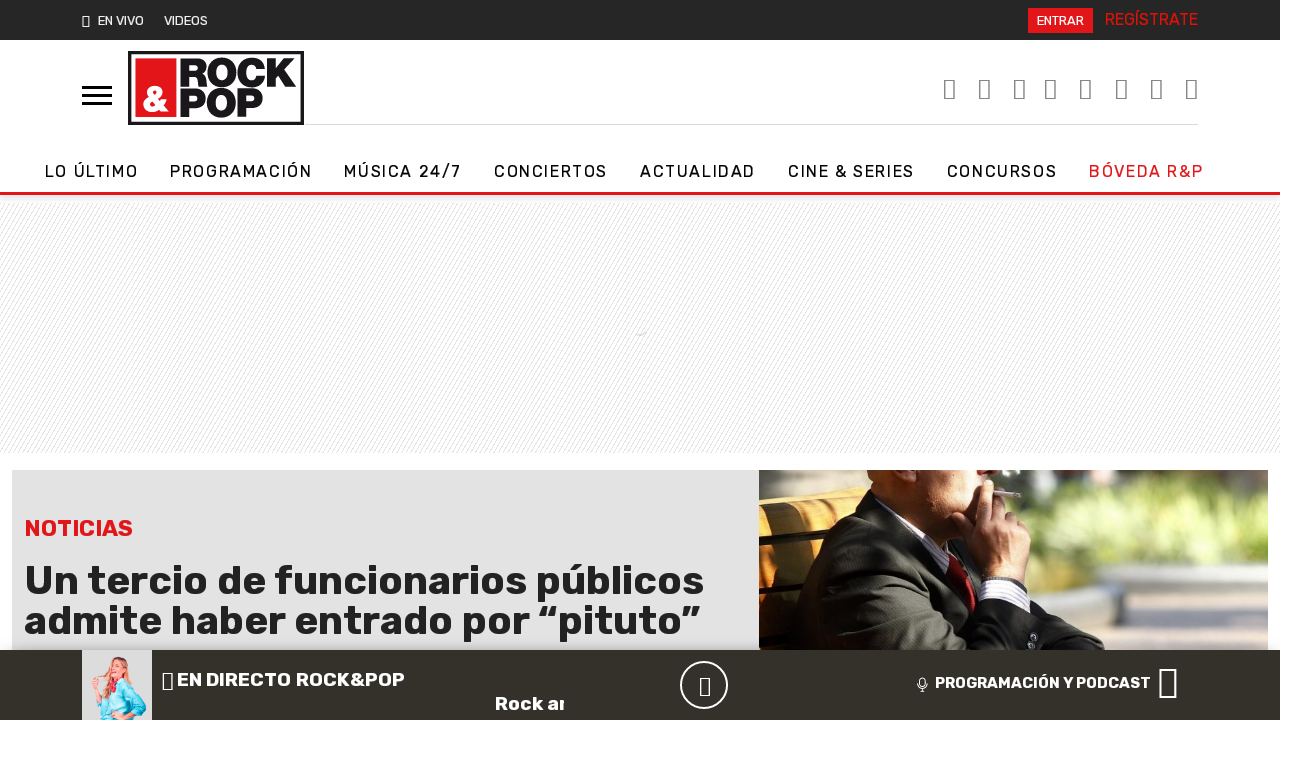

--- FILE ---
content_type: text/html
request_url: https://www.rockandpop.cl/2020/01/un-tercio-de-funcionarios-publicos-admite-haber-entrado-por-pituto/
body_size: 31377
content:
  <!DOCTYPE html>
  <html lang="es">
    <head>
      <meta charset="UTF-8">
      <meta name="viewport" content="width=device-width, initial-scale=1, shrink-to-fit=no">
      <meta http-equiv="X-UA-Compatible" content="ie=edge">
      <meta name="format-detection" content="address=no;email=no,telephone:no">
      <meta name="referrer" content="no-referrer-when-downgrade">
      <meta name="adjacent:publisher-key" content="6UdqV2omDLK0TS5CKUnRQm">
      <link rel="profile" href="http://gmpg.org/xfn/11">
      <link rel="preconnect" href="//sdk.privacy-center.org">
      <link rel="preconnect" href="//sdk-gcp.privacy-center.org">
      <link rel="preload" as="script" href="https://cmp.prisa.com/dist/cmp.js">
      <link href="https://feeds.feedburner.com/rockandpop/5ZnXpxMgBOS" rel="alternate" type="application/rss+xml" title="Rock&amp;Pop"/>
      
      <link rel="preconnect" href="https://fonts.googleapis.com">
      <link rel="preconnect" href="https://fonts.gstatic.com" crossorigin>
      
      <meta name='robots' content='index, follow, max-image-preview:large, max-snippet:-1, max-video-preview:-1' />

	<!-- This site is optimized with the Yoast SEO Premium plugin v26.6 (Yoast SEO v26.6) - https://yoast.com/wordpress/plugins/seo/ -->
	<title>Un tercio de funcionarios públicos admite haber entrado por “pituto” — Rock&amp;Pop</title>
<link data-rocket-prefetch href="https://cmp.prisa.com" rel="dns-prefetch">
<link data-rocket-prefetch href="https://feeds.feedburner.com" rel="dns-prefetch">
<link data-rocket-prefetch href="https://prra.spxl.socy.es" rel="dns-prefetch">
<link data-rocket-prefetch href="https://sdk.mrf.io" rel="dns-prefetch">
<link data-rocket-prefetch href="https://static.chartbeat.com" rel="dns-prefetch">
<link data-rocket-prefetch href="https://c.amazon-adsystem.com" rel="dns-prefetch">
<link data-rocket-prefetch href="https://sdk.privacy-center.org" rel="dns-prefetch">
<link data-rocket-prefetch href="https://www.youtube.com" rel="dns-prefetch">
<link data-rocket-prefetch href="https://cdn.taboola.com" rel="dns-prefetch">
<link data-rocket-prefetch href="https://fonts.googleapis.com" rel="dns-prefetch">
<link data-rocket-prefetch href="https://cdn.getadjacent.com" rel="dns-prefetch">
<link data-rocket-prefetch href="https://cdn.onesignal.com" rel="dns-prefetch">
<link data-rocket-prefetch href="https://www.googletagmanager.com" rel="dns-prefetch">
<link data-rocket-prefetch href="https://prisamusicales.player-top.prisasd.com" rel="dns-prefetch">
<link data-rocket-prefetch href="https://assets.adobedtm.com" rel="dns-prefetch">
<link data-rocket-prefetch href="https://securepubads.g.doubleclick.net" rel="dns-prefetch">
<link data-rocket-prefetch href="https://playertop.rockandpop.cl" rel="dns-prefetch">
<link data-rocket-prefetch href="https://marfeelexperimentsexperienceengine.mrf.io" rel="dns-prefetch">
<link data-rocket-prefetch href="https://api.retargetly.com" rel="dns-prefetch">
<link data-rocket-prefetch href="https://accounts.google.com" rel="dns-prefetch">
<link data-rocket-prefetch href="https://static.prisa.com" rel="dns-prefetch">
<link data-rocket-prefetch href="https://platform.twitter.com" rel="dns-prefetch">
<link data-rocket-prefetch href="https://www.prisacom.com" rel="dns-prefetch">
<link data-rocket-prefetch href="https://cl.prisa.media" rel="dns-prefetch"><link rel="preload" data-rocket-preload as="image" href="https://www.rockandpop.cl/wp-content/uploads/2020/01/foto_0000000120200115091954-768x432.jpeg" imagesrcset="https://www.rockandpop.cl/wp-content/uploads/2020/01/foto_0000000120200115091954-768x432.jpeg 768w, https://www.rockandpop.cl/wp-content/uploads/2020/01/foto_0000000120200115091954-300x169.jpeg 300w, https://www.rockandpop.cl/wp-content/uploads/2020/01/foto_0000000120200115091954-1024x576.jpeg 1024w, https://www.rockandpop.cl/wp-content/uploads/2020/01/foto_0000000120200115091954.jpeg 1130w" imagesizes="(min-width:768px) 41vw,(min-width: 1400px) 560px, calc(100vw – 24px)" fetchpriority="high">
	<meta name="description" content="Los resultados de la Primera Encuesta Nacional de Funcionarios Públicos muestran las preocupantes cifras de nepotismo en el sistema público." />
	<link rel="canonical" href="https://www.rockandpop.cl/2020/01/un-tercio-de-funcionarios-publicos-admite-haber-entrado-por-pituto/" />
	<meta property="og:locale" content="es_ES" />
	<meta property="og:type" content="article" />
	<meta property="og:title" content="Un tercio de funcionarios públicos admite haber entrado por “pituto”" />
	<meta property="og:description" content="En conversación con El Diario de Cooperativa, el director del Servicio Civil, Alejandro Weber, adelantó los resultados de la Primera Encuesta Nacional de" />
	<meta property="og:url" content="https://www.rockandpop.cl/2020/01/un-tercio-de-funcionarios-publicos-admite-haber-entrado-por-pituto/" />
	<meta property="og:site_name" content="Rock&amp;Pop" />
	<meta property="article:publisher" content="https://www.facebook.com/rockandpopchile/" />
	<meta property="article:published_time" content="2020-01-15T15:05:19+00:00" />
	<meta property="og:image" content="https://www.rockandpop.cl/wp-content/uploads/2020/01/foto_0000000120200115091954.jpeg" />
	<meta property="og:image:width" content="1130" />
	<meta property="og:image:height" content="636" />
	<meta property="og:image:type" content="image/jpeg" />
	<meta name="author" content="Maximiano Alarcón" />
	<meta name="twitter:card" content="summary_large_image" />
	<meta name="twitter:creator" content="@rockandpop" />
	<meta name="twitter:site" content="@rockandpop" />
	<script type="application/ld+json" class="yoast-schema-graph">{"@context":"https://schema.org","@graph":[{"@type":"NewsArticle","@id":"https://www.rockandpop.cl/2020/01/un-tercio-de-funcionarios-publicos-admite-haber-entrado-por-pituto/#article","isPartOf":{"@id":"https://www.rockandpop.cl/2020/01/un-tercio-de-funcionarios-publicos-admite-haber-entrado-por-pituto/"},"author":{"name":"Maximiano Alarcón","@id":"https://www.rockandpop.cl/#/schema/person/9e950b955e8a1a7c15e63c0b1bfe5fc7"},"headline":"Un tercio de funcionarios públicos admite haber entrado por “pituto”","datePublished":"2020-01-15T15:05:19+00:00","mainEntityOfPage":{"@id":"https://www.rockandpop.cl/2020/01/un-tercio-de-funcionarios-publicos-admite-haber-entrado-por-pituto/"},"wordCount":338,"publisher":{"@id":"https://www.rockandpop.cl/#organization"},"image":{"@id":"https://www.rockandpop.cl/2020/01/un-tercio-de-funcionarios-publicos-admite-haber-entrado-por-pituto/#primaryimage"},"thumbnailUrl":"https://www.rockandpop.cl/wp-content/uploads/2020/01/foto_0000000120200115091954.jpeg","keywords":["actualidad","Estado","nepotismo","pituto","Servicio Civil","Servicio Público"],"articleSection":["Noticias"],"inLanguage":"es"},{"@type":"WebPage","@id":"https://www.rockandpop.cl/2020/01/un-tercio-de-funcionarios-publicos-admite-haber-entrado-por-pituto/","url":"https://www.rockandpop.cl/2020/01/un-tercio-de-funcionarios-publicos-admite-haber-entrado-por-pituto/","name":"Un tercio de funcionarios públicos admite haber entrado por “pituto”","isPartOf":{"@id":"https://www.rockandpop.cl/#website"},"primaryImageOfPage":{"@id":"https://www.rockandpop.cl/2020/01/un-tercio-de-funcionarios-publicos-admite-haber-entrado-por-pituto/#primaryimage"},"image":{"@id":"https://www.rockandpop.cl/2020/01/un-tercio-de-funcionarios-publicos-admite-haber-entrado-por-pituto/#primaryimage"},"thumbnailUrl":"https://www.rockandpop.cl/wp-content/uploads/2020/01/foto_0000000120200115091954.jpeg","datePublished":"2020-01-15T15:05:19+00:00","description":"Los resultados de la Primera Encuesta Nacional de Funcionarios Públicos muestran las preocupantes cifras de nepotismo en el sistema público.","breadcrumb":{"@id":"https://www.rockandpop.cl/2020/01/un-tercio-de-funcionarios-publicos-admite-haber-entrado-por-pituto/#breadcrumb"},"inLanguage":"es","potentialAction":[{"@type":"ReadAction","target":["https://www.rockandpop.cl/2020/01/un-tercio-de-funcionarios-publicos-admite-haber-entrado-por-pituto/"]}]},{"@type":"ImageObject","inLanguage":"es","@id":"https://www.rockandpop.cl/2020/01/un-tercio-de-funcionarios-publicos-admite-haber-entrado-por-pituto/#primaryimage","url":"https://www.rockandpop.cl/wp-content/uploads/2020/01/foto_0000000120200115091954.jpeg","contentUrl":"https://www.rockandpop.cl/wp-content/uploads/2020/01/foto_0000000120200115091954.jpeg","width":1130,"height":636},{"@type":"BreadcrumbList","@id":"https://www.rockandpop.cl/2020/01/un-tercio-de-funcionarios-publicos-admite-haber-entrado-por-pituto/#breadcrumb","itemListElement":[{"@type":"ListItem","position":1,"name":"Portada","item":"https://www.rockandpop.cl/"},{"@type":"ListItem","position":2,"name":"Un tercio de funcionarios públicos admite haber entrado por “pituto”"}]},{"@type":"WebSite","@id":"https://www.rockandpop.cl/#website","url":"https://www.rockandpop.cl/","name":"Rock&amp;Pop","description":"Música 24/7, noticias, actualidad, concursos","publisher":{"@id":"https://www.rockandpop.cl/#organization"},"potentialAction":[{"@type":"SearchAction","target":{"@type":"EntryPoint","urlTemplate":"https://www.rockandpop.cl/?s={search_term_string}"},"query-input":{"@type":"PropertyValueSpecification","valueRequired":true,"valueName":"search_term_string"}}],"inLanguage":"es"},{"@type":"Organization","@id":"https://www.rockandpop.cl/#organization","name":"Rock&Pop","url":"https://www.rockandpop.cl/","logo":{"@type":"ImageObject","inLanguage":"es","@id":"https://www.rockandpop.cl/#/schema/logo/image/","url":"https://www.rockandpop.cl/wp-content/uploads/2022/10/og_rp30.jpg","contentUrl":"https://www.rockandpop.cl/wp-content/uploads/2022/10/og_rp30.jpg","width":1200,"height":630,"caption":"Rock&Pop"},"image":{"@id":"https://www.rockandpop.cl/#/schema/logo/image/"},"sameAs":["https://www.facebook.com/rockandpopchile/","https://x.com/rockandpop","https://www.instagram.com/rockandpopcl/?hl=es","https://www.youtube.com/user/mirockandpop"]},{"@type":"Person","@id":"https://www.rockandpop.cl/#/schema/person/9e950b955e8a1a7c15e63c0b1bfe5fc7","name":"Maximiano Alarcón","image":{"@type":"ImageObject","inLanguage":"es","@id":"https://www.rockandpop.cl/#/schema/person/image/","url":"https://secure.gravatar.com/avatar/f1a7649389c369d8e3c1df27ec3a669fef6afba360a19371508e3b0329777323?s=96&d=mm&r=g","contentUrl":"https://secure.gravatar.com/avatar/f1a7649389c369d8e3c1df27ec3a669fef6afba360a19371508e3b0329777323?s=96&d=mm&r=g","caption":"Maximiano Alarcón"},"url":"https://www.rockandpop.cl/author/malarcon/"}]}</script>
	<!-- / Yoast SEO Premium plugin. -->


<link rel='dns-prefetch' href='//cdn.getadjacent.com' />
<link rel='dns-prefetch' href='//fonts.googleapis.com' />
<link rel='dns-prefetch' href='//assets.prisamedia.cl' />
<link rel='dns-prefetch' href='//www.prisacom.com' />
<style id='wp-img-auto-sizes-contain-inline-css'>
img:is([sizes=auto i],[sizes^="auto," i]){contain-intrinsic-size:3000px 1500px}
/*# sourceURL=wp-img-auto-sizes-contain-inline-css */
</style>
<style id='classic-theme-styles-inline-css'>
/*! This file is auto-generated */
.wp-block-button__link{color:#fff;background-color:#32373c;border-radius:9999px;box-shadow:none;text-decoration:none;padding:calc(.667em + 2px) calc(1.333em + 2px);font-size:1.125em}.wp-block-file__button{background:#32373c;color:#fff;text-decoration:none}
/*# sourceURL=/wp-includes/css/classic-themes.min.css */
</style>
<style id='dominant-color-styles-inline-css'>
img[data-dominant-color]:not(.has-transparency) { background-color: var(--dominant-color); }
/*# sourceURL=dominant-color-styles-inline-css */
</style>
<link rel='stylesheet' id='lbpc-styles-css' href='https://www.rockandpop.cl/wp-content/plugins/linkbuilding-pm-chile/assets/css/lbpc.min.css?ver=1.2' media='all' />
<link data-minify="1" rel='stylesheet' id='child-understrap-styles-css' href='https://www.rockandpop.cl/wp-content/cache/min/1/wp-content/themes/spears/css/child-theme.min.css?ver=1766500861' media='all' />
<link rel='stylesheet' id='pre-styles-css' href='https://www.rockandpop.cl/wp-content/themes/britney/css/preload-27092023.min.css?ver=33.1.1760108641' media='all' />
<link crossorigin="anonymous" rel='stylesheet' id='rubik-styles-css' href='https://fonts.googleapis.com/css2?family=Rubik%3Awght%40300%3B400%3B500%3B700&#038;display=swap&#038;ver=33.1.1760108641' media='all' />
<link data-minify="1" rel='stylesheet' id='awesome-styles-css' href='https://www.rockandpop.cl/wp-content/cache/min/1/fonts/awesome/css/all.min.css?ver=1766500863' media='all' />
<link data-minify="1" rel='stylesheet' id='spears-styles-css' href='https://www.rockandpop.cl/wp-content/cache/min/1/wp-content/themes/britney/css/spears-main.css?ver=1766500863' media='all' />
<link rel='stylesheet' id='single-styles-css' href='https://www.rockandpop.cl/wp-content/themes/britney/css/single-27092023.min.css?ver=33.1.1760108641' media='all' />
<link rel='stylesheet' id='pp-styles-css' href='https://www.rockandpop.cl/wp-content/themes/britney/css/permanent-player-27092023.min.css?ver=33.1.1760108641' media='all' />
<link data-minify="1" rel='stylesheet' id='prisa-styles-css' href='https://www.rockandpop.cl/wp-content/cache/min/1/comunes/piecomun-v9/css/pie-comunes.css?ver=1766500864' media='all' />
<script src="https://www.rockandpop.cl/wp-includes/js/jquery/jquery.min.js?ver=3.7.1" id="jquery-core-js"></script>
<script src="https://www.rockandpop.cl/wp-includes/js/jquery/jquery-migrate.min.js?ver=3.4.1" id="jquery-migrate-js"></script>
<script src="https://cdn.getadjacent.com/amd/ned-adjacent.min.js?ver=30.0.33" id="adjacent-scripts-js"></script>
<script defer="defer" src="https://www.rockandpop.cl/wp-content/themes/britney/js/cookiesync.js?ver=30.0.33" id="cookiesync-defer-js-scripts-js"></script>
<script id="scroll-archive-js-extra">
var misha_loadmore_params = {"ajaxurl":"https://www.rockandpop.cl/wp-admin/admin-ajax.php","posts":"{\"page\":0,\"year\":2020,\"monthnum\":1,\"name\":\"un-tercio-de-funcionarios-publicos-admite-haber-entrado-por-pituto\",\"error\":\"\",\"m\":\"\",\"p\":0,\"post_parent\":\"\",\"subpost\":\"\",\"subpost_id\":\"\",\"attachment\":\"\",\"attachment_id\":0,\"pagename\":\"\",\"page_id\":0,\"second\":\"\",\"minute\":\"\",\"hour\":\"\",\"day\":0,\"w\":0,\"category_name\":\"\",\"tag\":\"\",\"cat\":\"\",\"tag_id\":\"\",\"author\":\"\",\"author_name\":\"\",\"feed\":\"\",\"tb\":\"\",\"paged\":0,\"meta_key\":\"\",\"meta_value\":\"\",\"preview\":\"\",\"s\":\"\",\"sentence\":\"\",\"title\":\"\",\"fields\":\"all\",\"menu_order\":\"\",\"embed\":\"\",\"category__in\":[],\"category__not_in\":[],\"category__and\":[],\"post__in\":[],\"post__not_in\":[],\"post_name__in\":[],\"tag__in\":[],\"tag__not_in\":[],\"tag__and\":[],\"tag_slug__in\":[],\"tag_slug__and\":[],\"post_parent__in\":[],\"post_parent__not_in\":[],\"author__in\":[],\"author__not_in\":[],\"search_columns\":[],\"ignore_sticky_posts\":false,\"suppress_filters\":false,\"cache_results\":true,\"update_post_term_cache\":true,\"update_menu_item_cache\":false,\"lazy_load_term_meta\":true,\"update_post_meta_cache\":true,\"post_type\":\"\",\"posts_per_page\":40,\"nopaging\":false,\"comments_per_page\":\"50\",\"no_found_rows\":false,\"order\":\"DESC\"}","current_page":"1","max_page":"0"};
//# sourceURL=scroll-archive-js-extra
</script>
<script src="https://www.rockandpop.cl/wp-content/themes/britney/js/scroll-archive.js?ver=2.0" id="scroll-archive-js"></script>
<meta name="generator" content="dominant-color-images 1.2.0">
  <script src="https://cdn.onesignal.com/sdks/web/v16/OneSignalSDK.page.js" defer></script>
  <script>
          window.OneSignalDeferred = window.OneSignalDeferred || [];
          OneSignalDeferred.push(async function(OneSignal) {
            await OneSignal.init({
              appId: "1bf81d8f-46fc-4d25-819e-7e3ebb2211a6",
              serviceWorkerOverrideForTypical: true,
              path: "https://www.rockandpop.cl/wp-content/plugins/onesignal-free-web-push-notifications/sdk_files/",
              serviceWorkerParam: { scope: "/wp-content/plugins/onesignal-free-web-push-notifications/sdk_files/push/onesignal/" },
              serviceWorkerPath: "OneSignalSDKWorker.js",
            });
          });

          // Unregister the legacy OneSignal service worker to prevent scope conflicts
          if (navigator.serviceWorker) {
            navigator.serviceWorker.getRegistrations().then((registrations) => {
              // Iterate through all registered service workers
              registrations.forEach((registration) => {
                // Check the script URL to identify the specific service worker
                if (registration.active && registration.active.scriptURL.includes('OneSignalSDKWorker.js.php')) {
                  // Unregister the service worker
                  registration.unregister().then((success) => {
                    if (success) {
                      console.log('OneSignalSW: Successfully unregistered:', registration.active.scriptURL);
                    } else {
                      console.log('OneSignalSW: Failed to unregister:', registration.active.scriptURL);
                    }
                  });
                }
              });
            }).catch((error) => {
              console.error('Error fetching service worker registrations:', error);
            });
        }
        </script>
<meta name="generator" content="performance-lab 4.0.0; plugins: dominant-color-images, webp-uploads">
<meta name="generator" content="webp-uploads 2.6.0">
<link rel="pingback" href="https://www.rockandpop.cl/xmlrpc.php">
<meta name="mobile-web-app-capable" content="yes">
<meta name="apple-mobile-web-app-capable" content="yes">
<meta name="apple-mobile-web-app-title" content="Rock&amp;Pop - Música 24/7, noticias, actualidad, concursos">
<style>.recentcomments a{display:inline !important;padding:0 !important;margin:0 !important;}</style><link rel="amphtml" href="https://www.rockandpop.cl/2020/01/un-tercio-de-funcionarios-publicos-admite-haber-entrado-por-pituto/amp/"><link rel="icon" href="https://www.rockandpop.cl/wp-content/uploads/2022/06/cropped-fav-32x32.png" sizes="32x32" />
<link rel="icon" href="https://www.rockandpop.cl/wp-content/uploads/2022/06/cropped-fav-192x192.png" sizes="192x192" />
<link rel="apple-touch-icon" href="https://www.rockandpop.cl/wp-content/uploads/2022/06/cropped-fav-180x180.png" />
<meta name="msapplication-TileImage" content="https://www.rockandpop.cl/wp-content/uploads/2022/06/cropped-fav-270x270.png" />

      <!-- Google tag (gtag.js) -->
<script async src="https://www.googletagmanager.com/gtag/js?id=G-71LLZHVRVH"></script>
<script>
  window.dataLayer = window.dataLayer || [];
  function gtag(){dataLayer.push(arguments);}
  gtag('js', new Date());

  gtag('config', 'G-71LLZHVRVH');
</script>

  <script>
        var vars_inline = {"refresh":"0"};
      </script>

    
    <script type="text/javascript">
      window._taboola = window._taboola || [];
       _taboola.push({article:'auto'});
        !function (e, f, u, i) {
            if (!document.getElementById(i)) {
                e.async = 1;
                e.src = u;
                e.id = i;
                f.parentNode.insertBefore(e, f);
            }
        }(document.createElement('script'), document.getElementsByTagName('script')[0], '//cdn.taboola.com/libtrc/grupoprisa-rockpopcl/loader.js', 'tb_loader_script');
        if (window.performance && typeof window.performance.mark == 'function') {
            window.performance.mark('tbl_ic');
        }
    </script>


      <style type="text/css">
      .temas .dropdown-menu { background: #222; z-index: 999999; }
      .temas .dropdown-item:focus, .dropdown-item:hover { background: #222; }
      .drop_rp .dropdown-item:focus, .dropdown-item:hover {background: inherit;font-weight: bold;}
      </style>

      <style type="text/css">
        div[data-qa="mobile-modal"] {
  z-index: 1000000000;
  position: relative; 
}
    </style>
    
      
<script>

     var googletag = googletag || {};
     googletag.cmd = googletag.cmd || [];
     googletag.cmd.push(function () {
                           googletag.pubads().setTargeting('pbskey', ['211303','noticias','actualidad','estado','nepotismo','pituto','servicio-civil','servicio-publico']);
                
  });

    (() => {

        let adjacent = new Adjacent();
        let width = window.screen.width;
        adjacent.init().then((response) => {
            window['ned-adjacent']['ned-ad'] = {
                adUnit: (width >= 992 ? 'rockandpop_web/' : 'rockandpop_mob/') + 'ros'
            };

        });

    })();

     
</script>      
      
      <script src="https://cmp.prisa.com/dist/cmp.js"></script>
      <!-- pp -->
      <script>
      var $ = jQuery.noConflict();
      if (typeof _top_global == "undefined") {
      document.write("<script type=\"text/javascript\" src=\"//prisamusicales.player-top.prisasd.com/psdmedia/media/simple/js/SimpleMediaPlayer.min.js\"><\/script>");
      _top_global=1;
      }
      var ajax_player_data = {"player_name":"rockpopchile","default_image":"https:\/\/api.iarc.dev\/images\/9c954deea10b01b4b5117ef4da14c4d0.jpg","player_dist":"rockandpopchile-web-tod-permanente","timezone":"America\/Santiago","scheduleLink":{"title":"Ver programaci\u00f3n completa","url":"https:\/\/www.rockandpop.cl\/programas","target":""},"scheduleBaseURL":"https:\/\/recursosweb.prisaradio.com\/parrillas\/"};
      </script>
      <!-- adjacent -->


      <!-- <script src="https://amer.hhkld.com/tag/load-104925.js" async  charset="UTF-8" ></script> -->
      
    <style id='global-styles-inline-css'>
:root{--wp--preset--aspect-ratio--square: 1;--wp--preset--aspect-ratio--4-3: 4/3;--wp--preset--aspect-ratio--3-4: 3/4;--wp--preset--aspect-ratio--3-2: 3/2;--wp--preset--aspect-ratio--2-3: 2/3;--wp--preset--aspect-ratio--16-9: 16/9;--wp--preset--aspect-ratio--9-16: 9/16;--wp--preset--color--black: #000000;--wp--preset--color--cyan-bluish-gray: #abb8c3;--wp--preset--color--white: #fff;--wp--preset--color--pale-pink: #f78da7;--wp--preset--color--vivid-red: #cf2e2e;--wp--preset--color--luminous-vivid-orange: #ff6900;--wp--preset--color--luminous-vivid-amber: #fcb900;--wp--preset--color--light-green-cyan: #7bdcb5;--wp--preset--color--vivid-green-cyan: #00d084;--wp--preset--color--pale-cyan-blue: #8ed1fc;--wp--preset--color--vivid-cyan-blue: #0693e3;--wp--preset--color--vivid-purple: #9b51e0;--wp--preset--color--blue: #0d6efd;--wp--preset--color--indigo: #6610f2;--wp--preset--color--purple: #5533ff;--wp--preset--color--pink: #d63384;--wp--preset--color--red: #dc3545;--wp--preset--color--orange: #fd7e14;--wp--preset--color--yellow: #ffc107;--wp--preset--color--green: #198754;--wp--preset--color--teal: #20c997;--wp--preset--color--cyan: #0dcaf0;--wp--preset--color--gray: #6c757d;--wp--preset--color--gray-dark: #343a40;--wp--preset--gradient--vivid-cyan-blue-to-vivid-purple: linear-gradient(135deg,rgb(6,147,227) 0%,rgb(155,81,224) 100%);--wp--preset--gradient--light-green-cyan-to-vivid-green-cyan: linear-gradient(135deg,rgb(122,220,180) 0%,rgb(0,208,130) 100%);--wp--preset--gradient--luminous-vivid-amber-to-luminous-vivid-orange: linear-gradient(135deg,rgb(252,185,0) 0%,rgb(255,105,0) 100%);--wp--preset--gradient--luminous-vivid-orange-to-vivid-red: linear-gradient(135deg,rgb(255,105,0) 0%,rgb(207,46,46) 100%);--wp--preset--gradient--very-light-gray-to-cyan-bluish-gray: linear-gradient(135deg,rgb(238,238,238) 0%,rgb(169,184,195) 100%);--wp--preset--gradient--cool-to-warm-spectrum: linear-gradient(135deg,rgb(74,234,220) 0%,rgb(151,120,209) 20%,rgb(207,42,186) 40%,rgb(238,44,130) 60%,rgb(251,105,98) 80%,rgb(254,248,76) 100%);--wp--preset--gradient--blush-light-purple: linear-gradient(135deg,rgb(255,206,236) 0%,rgb(152,150,240) 100%);--wp--preset--gradient--blush-bordeaux: linear-gradient(135deg,rgb(254,205,165) 0%,rgb(254,45,45) 50%,rgb(107,0,62) 100%);--wp--preset--gradient--luminous-dusk: linear-gradient(135deg,rgb(255,203,112) 0%,rgb(199,81,192) 50%,rgb(65,88,208) 100%);--wp--preset--gradient--pale-ocean: linear-gradient(135deg,rgb(255,245,203) 0%,rgb(182,227,212) 50%,rgb(51,167,181) 100%);--wp--preset--gradient--electric-grass: linear-gradient(135deg,rgb(202,248,128) 0%,rgb(113,206,126) 100%);--wp--preset--gradient--midnight: linear-gradient(135deg,rgb(2,3,129) 0%,rgb(40,116,252) 100%);--wp--preset--font-size--small: 13px;--wp--preset--font-size--medium: 20px;--wp--preset--font-size--large: 36px;--wp--preset--font-size--x-large: 42px;--wp--preset--spacing--20: 0.44rem;--wp--preset--spacing--30: 0.67rem;--wp--preset--spacing--40: 1rem;--wp--preset--spacing--50: 1.5rem;--wp--preset--spacing--60: 2.25rem;--wp--preset--spacing--70: 3.38rem;--wp--preset--spacing--80: 5.06rem;--wp--preset--shadow--natural: 6px 6px 9px rgba(0, 0, 0, 0.2);--wp--preset--shadow--deep: 12px 12px 50px rgba(0, 0, 0, 0.4);--wp--preset--shadow--sharp: 6px 6px 0px rgba(0, 0, 0, 0.2);--wp--preset--shadow--outlined: 6px 6px 0px -3px rgb(255, 255, 255), 6px 6px rgb(0, 0, 0);--wp--preset--shadow--crisp: 6px 6px 0px rgb(0, 0, 0);}:where(.is-layout-flex){gap: 0.5em;}:where(.is-layout-grid){gap: 0.5em;}body .is-layout-flex{display: flex;}.is-layout-flex{flex-wrap: wrap;align-items: center;}.is-layout-flex > :is(*, div){margin: 0;}body .is-layout-grid{display: grid;}.is-layout-grid > :is(*, div){margin: 0;}:where(.wp-block-columns.is-layout-flex){gap: 2em;}:where(.wp-block-columns.is-layout-grid){gap: 2em;}:where(.wp-block-post-template.is-layout-flex){gap: 1.25em;}:where(.wp-block-post-template.is-layout-grid){gap: 1.25em;}.has-black-color{color: var(--wp--preset--color--black) !important;}.has-cyan-bluish-gray-color{color: var(--wp--preset--color--cyan-bluish-gray) !important;}.has-white-color{color: var(--wp--preset--color--white) !important;}.has-pale-pink-color{color: var(--wp--preset--color--pale-pink) !important;}.has-vivid-red-color{color: var(--wp--preset--color--vivid-red) !important;}.has-luminous-vivid-orange-color{color: var(--wp--preset--color--luminous-vivid-orange) !important;}.has-luminous-vivid-amber-color{color: var(--wp--preset--color--luminous-vivid-amber) !important;}.has-light-green-cyan-color{color: var(--wp--preset--color--light-green-cyan) !important;}.has-vivid-green-cyan-color{color: var(--wp--preset--color--vivid-green-cyan) !important;}.has-pale-cyan-blue-color{color: var(--wp--preset--color--pale-cyan-blue) !important;}.has-vivid-cyan-blue-color{color: var(--wp--preset--color--vivid-cyan-blue) !important;}.has-vivid-purple-color{color: var(--wp--preset--color--vivid-purple) !important;}.has-black-background-color{background-color: var(--wp--preset--color--black) !important;}.has-cyan-bluish-gray-background-color{background-color: var(--wp--preset--color--cyan-bluish-gray) !important;}.has-white-background-color{background-color: var(--wp--preset--color--white) !important;}.has-pale-pink-background-color{background-color: var(--wp--preset--color--pale-pink) !important;}.has-vivid-red-background-color{background-color: var(--wp--preset--color--vivid-red) !important;}.has-luminous-vivid-orange-background-color{background-color: var(--wp--preset--color--luminous-vivid-orange) !important;}.has-luminous-vivid-amber-background-color{background-color: var(--wp--preset--color--luminous-vivid-amber) !important;}.has-light-green-cyan-background-color{background-color: var(--wp--preset--color--light-green-cyan) !important;}.has-vivid-green-cyan-background-color{background-color: var(--wp--preset--color--vivid-green-cyan) !important;}.has-pale-cyan-blue-background-color{background-color: var(--wp--preset--color--pale-cyan-blue) !important;}.has-vivid-cyan-blue-background-color{background-color: var(--wp--preset--color--vivid-cyan-blue) !important;}.has-vivid-purple-background-color{background-color: var(--wp--preset--color--vivid-purple) !important;}.has-black-border-color{border-color: var(--wp--preset--color--black) !important;}.has-cyan-bluish-gray-border-color{border-color: var(--wp--preset--color--cyan-bluish-gray) !important;}.has-white-border-color{border-color: var(--wp--preset--color--white) !important;}.has-pale-pink-border-color{border-color: var(--wp--preset--color--pale-pink) !important;}.has-vivid-red-border-color{border-color: var(--wp--preset--color--vivid-red) !important;}.has-luminous-vivid-orange-border-color{border-color: var(--wp--preset--color--luminous-vivid-orange) !important;}.has-luminous-vivid-amber-border-color{border-color: var(--wp--preset--color--luminous-vivid-amber) !important;}.has-light-green-cyan-border-color{border-color: var(--wp--preset--color--light-green-cyan) !important;}.has-vivid-green-cyan-border-color{border-color: var(--wp--preset--color--vivid-green-cyan) !important;}.has-pale-cyan-blue-border-color{border-color: var(--wp--preset--color--pale-cyan-blue) !important;}.has-vivid-cyan-blue-border-color{border-color: var(--wp--preset--color--vivid-cyan-blue) !important;}.has-vivid-purple-border-color{border-color: var(--wp--preset--color--vivid-purple) !important;}.has-vivid-cyan-blue-to-vivid-purple-gradient-background{background: var(--wp--preset--gradient--vivid-cyan-blue-to-vivid-purple) !important;}.has-light-green-cyan-to-vivid-green-cyan-gradient-background{background: var(--wp--preset--gradient--light-green-cyan-to-vivid-green-cyan) !important;}.has-luminous-vivid-amber-to-luminous-vivid-orange-gradient-background{background: var(--wp--preset--gradient--luminous-vivid-amber-to-luminous-vivid-orange) !important;}.has-luminous-vivid-orange-to-vivid-red-gradient-background{background: var(--wp--preset--gradient--luminous-vivid-orange-to-vivid-red) !important;}.has-very-light-gray-to-cyan-bluish-gray-gradient-background{background: var(--wp--preset--gradient--very-light-gray-to-cyan-bluish-gray) !important;}.has-cool-to-warm-spectrum-gradient-background{background: var(--wp--preset--gradient--cool-to-warm-spectrum) !important;}.has-blush-light-purple-gradient-background{background: var(--wp--preset--gradient--blush-light-purple) !important;}.has-blush-bordeaux-gradient-background{background: var(--wp--preset--gradient--blush-bordeaux) !important;}.has-luminous-dusk-gradient-background{background: var(--wp--preset--gradient--luminous-dusk) !important;}.has-pale-ocean-gradient-background{background: var(--wp--preset--gradient--pale-ocean) !important;}.has-electric-grass-gradient-background{background: var(--wp--preset--gradient--electric-grass) !important;}.has-midnight-gradient-background{background: var(--wp--preset--gradient--midnight) !important;}.has-small-font-size{font-size: var(--wp--preset--font-size--small) !important;}.has-medium-font-size{font-size: var(--wp--preset--font-size--medium) !important;}.has-large-font-size{font-size: var(--wp--preset--font-size--large) !important;}.has-x-large-font-size{font-size: var(--wp--preset--font-size--x-large) !important;}
/*# sourceURL=global-styles-inline-css */
</style>
<style id="rocket-lazyrender-inline-css">[data-wpr-lazyrender] {content-visibility: auto;}</style><meta name="generator" content="WP Rocket 3.20.2" data-wpr-features="wpr_preconnect_external_domains wpr_automatic_lazy_rendering wpr_oci wpr_image_dimensions wpr_minify_css wpr_preload_links wpr_desktop" /></head>
    <body class="preload-rp">
      
      <script id="pmuserjs" src="https://static.prisa.com/dist/subs/pmuser/v2/stable/pmuser.min.js"></script>
      
      <!-- dtm prisa -->
      
      <script type="text/javascript">
      window.DTM = {
      eventQueue: [],
      trackEvent: function(eventName, data){
      window.DTM.eventQueue.push({
      "eventName": eventName,
      "data": data
      });
      }
      };
      window.dataLayer = window.dataLayer || [];
      </script>

      
          <script type="text/javascript">
        function initOneTap() {
             let unificadoIsConnected = PMUser?.isLoggedInLocal() ?? false;

           
           if (unificadoIsConnected) return;

            var refererUri = encodeURIComponent(window.location.href);
            var loginUri = `https://connect.prisadigital.com/connect/google/rockandpop/?redirect_uri=${encodeURIComponent('https://seguro.rockandpop.cl/rrss?onetap=1&referer=' + refererUri)}&encode=1`;

          
            OneTapGenerator('script', {
                id: 'onetap-script',
                src: 'https://accounts.google.com/gsi/client',
                async: true,
                defer: true
            }, true);

           
            OneTapGenerator('div', {
                id: 'g_id_onload',
                'data-client_id': '484514662025-46m85g59tc4b96lu0a1oclvrpvlctqpf.apps.googleusercontent.com',
                'data-context': 'signin',
                'data-login_uri': loginUri,
                'data-auto_select': 'false',
                'data-close_on_tap_outside': 'false',
                'data-itp_support': 'true'
            }, true);
        }

        function OneTapGenerator(tag, attributes, insertAtStart = false) {
            var element = document.createElement(tag);
            Object.keys(attributes).forEach(key => element.setAttribute(key, attributes[key]));

            var body = document.body;
            if (insertAtStart && body.firstChild) {
                body.insertBefore(element, body.firstChild);
            } else {
                body.appendChild(element);
            }
        }

        function removeOneTapElement(id) {
            var element = document.getElementById(id);
            if (element) element.remove();
        }

        initOneTap();
    </script>
  


      <style type="text/css">
      ned-ad[ad-type=Interstitial][ad-empty=false] {
      display: none!important;
      }
      </style>
      
      <nav id="menu">
        <!-- close menu -->
        <a class="menu-btn menu-link on-menu" href="#menu" id="nav-icon">
          <span></span>
          <span></span>
          <span></span>
        </a>
        <!-- search rp -->
        <svg xmlns="http://www.w3.org/2000/svg" style="display:none">
          <symbol xmlns="http://www.w3.org/2000/svg" id="sbx-icon-search-4" viewBox="0 0 40 41">
          <path d="M25.54 28.188c-2.686 2.115-6.075 3.376-9.758 3.376C7.066 31.564 0 24.498 0 15.782 0 7.066 7.066 0 15.782 0c8.716 0 15.782 7.066 15.782 15.782 0 4.22-1.656 8.052-4.353 10.884l1.752 1.75 1.06-1.06L40 37.332l-3.72 3.72-9.977-9.976 1.062-1.062-1.826-1.826zm-9.758.746c7.264 0 13.152-5.888 13.152-13.152 0-7.263-5.888-13.152-13.152-13.152C8.52 2.63 2.63 8.52 2.63 15.782c0 7.264 5.89 13.152 13.152 13.152z"
            fill-rule="evenodd" />
            </symbol>
            <symbol xmlns="http://www.w3.org/2000/svg" id="sbx-icon-clear-3" viewBox="0 0 20 20">
            <path d="M8.114 10L.944 2.83 0 1.885 1.886 0l.943.943L10 8.113l7.17-7.17.944-.943L20 1.886l-.943.943-7.17 7.17 7.17 7.17.943.944L18.114 20l-.943-.943-7.17-7.17-7.17 7.17-.944.943L0 18.114l.943-.943L8.113 10z" fill-rule="evenodd" />
            </symbol>
          </svg>
          <form method="get" id="searchForm" onsubmit="wpSearch(event);" class="searchbox sbx-custom">
            <div role="search" class="sbx-airbnb__wrapper">
              <input type="search"   id="search" placeholder="BUSCAR CONTENIDO" autocomplete="off" required="required"  name="s" class="sbx-custom__input">
              <button type="submit" title="Submit your search query." class="sbx-custom__submit">
              <svg role="img" aria-label="Search">
                <use xlink:href="#sbx-icon-search-4"></use>
              </svg>
              <a id="search-link" href="https://www.rockandpop.cl/"></a>
              </button>
              <button type="reset" title="Clear the search query." class="sbx-custom__reset" target="_bla">
              <svg role="img" aria-label="Reset">
                <use xlink:href="#sbx-icon-clear-3"></use>
              </svg>
              </button>
            </div>
          </form>
          <ul class="mobile-nav list-unstyled" id="mobile">
            <li class="menu-item menu-item-has-children">
              <ul class="sub-menu list-unstyled">
                <li class="menu-item">
                  <a href="/programas/">Programación</a>
                </li>
                <li class="menu-item">
                  <a href="/frecuencias/">Frecuencias y Smart Speakers</a>
                </li>
                  <li class="menu-item">
                  <a href="/tag/musica/">Música 24/7</a>
                </li>
                 <li class="menu-item">
                  <a href="https://www.rockandpop.cl/rp30/">Bóveda R&P</a>
                </li>
                <li class="menu-item">
                  <a href="/category/concursos/">Concursos</a>
                </li>
                 <li class="menu-item">
                  <a href="/conciertos/">Conciertos</a>
                </li>
                <li class="menu-item">
                  <a href="/disco/">Nuevos discos</a>
                </li>
                 <li class="menu-item">
                  <a href="/#listas">Listas Rock&Pop</a>
                </li>
                <li class="menu-item">
                  <a href="/tag/actualidad/">Actualidad</a>
                </li>
                 <li class="menu-item">
                  <a href="/tag/deportes/">Deportes</a>
                </li>
                <li class="menu-item">
                  <a href="/tag/cine/">Cine y series</a>
                </li>
                <li class="menu-item">
                  <a href="/tag/datoutil/">Dato Útil</a>
                </li>
                <li class="menu-item">
                  <a href="/tag/ciencia-y-tecnologia/">Ciencia y Tecnología</a>
                </li>
                <li class="menu-item">
                  <a href="/tag/sustentabilidad/">RP Verde</a>
                </li>
                <li class="menu-item">
                  <a href="/tag/viral/">Viral</a>
                </li>
                <li class="menu-item">
                  <a href="/tag/tendencias/">Tendencias</a>
                </li>
                <li class="menu-item">
                  <a href="/tag/celebridades/">Celebridades</a>
                </li>
               
              </ul>
            </li>
            
            
            
          </ul>
          </nav><!-- nav -->
          <!-- nav menu rp -->
          <!-- dark  nav -->
          <div  class="bg-spears next-m py-2 d-none d-md-block">
            <div  class="container-xl">
              <div  class="d-flex">
                <!-- primary menu -->
                <div >
                  <ul class="list-inline primary-menu text-uppercase m-0">
                    <li class="list-inline-item play-main"><a href="#"><i class="fas fa-play pe-2 fw-bold"></i>EN VIVO </a></li>
                    <!--  <li class="list-inline-item"><a href="/">ON THE RADIO</a></li> -->
                    <!--  <li class="list-inline-item"><a href="/frecuencias-y-programas/">FRECUENCIAS y PROGRAMAS</a></li>
                    <li class="list-inline-item"><a href="https://envivo.rockandpop.cl/alacarta/" target="_blank">PODCAST</a></li>
                    <li class="list-inline-item"><a href="/category/concursos/">CONCURSOS</a></li> -->
                    <li class="list-inline-item nav-item dropdown temas">
                      <span class="nav-links text-uppercase">
                        
                       
                       
                        <li class="list-inline-item"><a href="https://www.rockandpop.cl/category/video/">VIDEOS</a></li>
                      </span>
                    </li>
                  </ul>
                </div>
                <!-- /primary menu -->
                <!-- play desk -->
                <!-- <div class="d-md-block d-none ms-auto me-4">
                  <button type="button" class="btn btn-light btn-sm play-desk-btn">
                  <a href="#" class="js-play" id="return-lives">
                    <i class="fas fa-play"></i> EN VIVO
                  </a>
                  </button>
                </div> -->
                <!-- /play desk -->
                
                <!-- USUN login -->
                <div class="ms-auto me-0">
                  <ul class="list-inline text-uppercase color-1 m-0">
                    <li class="list-inline-item">
                      <span id="primero"><a href="https://seguro.rockandpop.cl/conectar?backURL=https://www.rockandpop.cl/"> Entrar</a></span>
                    </li>
                    <li class="list-inline-item">
                      <span id="segundo"><a href="https://seguro.rockandpop.cl/conectar?backURL=https://www.rockandpop.cl/"> Registrarse</a></span>
                    </li>
                  </ul>
                </div>
                               
                  <script type="text/javascript">
              
              var parametros = {
                perfil_url: "https://seguro.rockandpop.cl/perfil",
                registro_url: "https://seguro.rockandpop.cl/registro",
                desconexion_url: "https://seguro.rockandpop.cl/desconectar",
                identificacion_url: "https://seguro.rockandpop.cl/conectar",
                back_url: "0muA%2BQF5DPe7PFMrMDiXGzx5M2Sht%2FSRmZy3ToNMaCcGTIg8qlaNDHSh5ngM0rpCwxmavnTS8TVMutSTiflNEW0XsXQ7bthbIPhelv0rj4Y4cNMqZn3xE%2Fd5hERlmHf1oN6pSMVVc9d7wT5mWEg0gQ%3D%3D"
              };
              let unificadoIsConnected = false;

             
              var divDatosPrimero = document.getElementById("primero");
              var divDatosSegundo = document.getElementById("segundo");

             

               unificadoIsConnected = PMUser ? PMUser.isLoggedInLocal() : false;

              
              if (unificadoIsConnected) {
                divDatosPrimero.innerHTML = '<a href="'+parametros.perfil_url+'" target="_blank">MI PERFIL</a>';
                  
                divDatosSegundo.innerHTML = '<a href="'+parametros.desconexion_url+"?backURL="+parametros.back_url+'">SALIR</a>';

                console.log("LOGEADO");
              } else {
               
                divDatosPrimero.innerHTML = '<a href="'+parametros.identificacion_url+"?backURL="+parametros.back_url+'">ENTRAR</a>';
                  
                divDatosSegundo.innerHTML = '<a href="'+parametros.registro_url+"?backURL="+parametros.back_url+'">REGÍSTRATE</a>';

                console.log("NO LOGEADO");
              }

            
              
             
            </script>
               
                <!-- USUN login -->
              </div>
            </div>
          </div>
          <!-- /dark nav -->
          <!-- middle nav -->
          <div  class="container-xl d-none d-md-block">
            <div  class="d-flex  align-items-center">
              <!-- menu call -->
              <div>
                <!--  <button class="navbar-toggler" type="button" data-bs-toggle="collapse" data-bs-target="#navbarNav" aria-controls="navbarNav" aria-expanded="false" aria-label="Toggle navigation">
                <span class="icon-bar"></span>
                <span class="icon-bar"></span>
                <span class="icon-bar"></span>
                </button> -->
                <a class="menu-btn menu-link" href="#menu" id="nav-icon">
                  <span></span>
                  <span></span>
                  <span></span>
                </a>
              </div>
              
              <!-- logo main -->
              <div  class="logo-main ms-3">
                <p>
                  <a href="/">
                    <span>Rock&amp;Pop</span>
                  </a>
                </p>
              </div>
              <!-- /logo main -->
              <!-- rrss header -->
              <div  class="rrss-header ms-auto text-end">
                <ul class="list-inline">
                  <li class="list-inline-item color-2">
                    <a href="https://profile.google.com/cp/CgovbS8wdzFmN3Rm" target="_blank" rel="noopener noreferrer">
                      <span class="fa-stack">
                        <!-- <i class="fal fa-circle fa-stack-2x"></i> -->
                        <i class="fab fa-google fa-stack-1x"></i>
                      </span>
                    </a>
                  </li>
                  <li class="list-inline-item color-2">
                    <a href="https://www.tiktok.com/@rockandpopradio" target="_blank" rel="noopener noreferrer">
                      <span class="fa-stack">
                        <!-- <i class="fal fa-circle fa-stack-2x"></i> -->
                        <i class="fab fa-tiktok fa-stack-1x"></i>
                      </span>
                    </a>
                  </li>
                  <li class="list-inline-item color-2">
                    <a href="https://www.instagram.com/rockandpopchile/" target="_blank" rel="noopener noreferrer">
                      <span class="fa-stack">
                        <!-- <i class="fal fa-circle fa-stack-2x"></i> -->
                        <i class="fab fa-instagram fa-stack-1x"></i>
                      </span>
                    </a>
                    <li class="list-inline-item color-2">
                      <a href="https://www.facebook.com/rockandpopchile/" target="_blank" rel="noopener noreferrer">
                        <span class="fa-stack">
                          <!-- <i class="fal fa-circle fa-stack-2x"></i> -->
                          <i class="fab fa-facebook-f fa-stack-1x"></i>
                        </span>
                      </a>
                    </li>
                    <li class="list-inline-item color-2">
                      <a href="https://twitter.com/rockandpop" target="_blank" rel="noopener noreferrer">
                        <span class="fa-stack">
                          <!-- <i class="fal fa-circle fa-stack-2x"></i> -->
                          <i class="fa-brands fa-x-twitter fa-stack-1x"></i>
                        </span>
                      </a>
                    </li>
                  </li>
                  <li class="list-inline-item color-2">
                    <a href="https://www.youtube.com/user/mirockandpop?sub_confirmation=1" target="_blank" rel="noopener noreferrer">
                      <span class="fa-stack">
                        <!-- <i class="fal fa-circle fa-stack-2x"></i> -->
                        <i class="fab fa-youtube fa-stack-1x"></i>
                      </span>
                    </a>
                  </li>
                  <li class="list-inline-item color-2">
                    <a href="https://open.spotify.com/user/rockandpopchile" target="_blank" rel="noopener noreferrer">
                      <span class="fa-stack">
                        <!-- <i class="fal fa-circle fa-stack-2x"></i> -->
                        <i class="fab fa-spotify fa-stack-1x"></i>
                      </span>
                    </a>
                  </li>
                  <li class="list-inline-item color-2">
                    <a href="https://wa.me/56981885934" target="_blank" rel="noopener noreferrer">
                      <span class="fa-stack">
                        <!-- <i class="fal fa-circle fa-stack-2x"></i> -->
                        <i class="fab fa-whatsapp fa-stack-1x"></i>
                      </span>
                    </a>
                  </li>
                </ul>
              </div>
              <!-- /rrss header -->
              <!-- search main -->
              <!--  <div class="search-main">
                <form method="get" action="/" target="_blank">
                  <fieldset class="field-container">
                    <input type="text" placeholder="" class="field" name="s" value=""/>
                    <div class="icons-container">
                      <div class="icon-search"></div>
                      <div class="icon-close">
                        <div class="x-up"></div>
                        <div class="x-down"></div>
                      </div>
                    </div>
                  </fieldset>
                </form>
              </div> -->
              <!-- /search main -->
              
            </div>
          </div>
          <!-- /middle nav -->
          <!-- secondary nav -->
          <nav class="navbar navbar-expand-lg navbar-light bg-white sticky-top mb-2 p-0">
            <div class="container-fluid">
              <!-- playmob -->
              <!--  <div class="d-block d-md-none">
                <button type="button" class="btn btn-light btn-sm play-desk-btn">
                <a href="#" onclick="init_play(this);return false;">
                  <i class="fas fa-play"></i> EN VIVO
                </a>
                </button>
              </div> -->
              <div class="d-block d-md-none">
                <button class="navbar-toggler" type="button" data-bs-toggle="collapse" data-bs-target="#navbarNav" aria-controls="navbarNav" aria-expanded="false" aria-label="Toggle navigation">
                <span class="icon-bar"></span>
                <span class="icon-bar"></span>
                <span class="icon-bar"></span>
                </button>
              </div>
              <div class="d-md-block d-none">
                <a class="menu-btn menu-link on-menu smenu-scroll d-none" href="#menu" id="nav-icon">
                  <span></span>
                  <span></span>
                  <span></span>
                </a>
              </div>
              <!-- logo mob -->
              <a class="navbar-brand mx-auto" href="/">
                <img width="140" height="59" src="/wp-content/themes/britney/img/rockandpop.svg" class="d-block d-md-none" alt="Rockandpop">
                <img width="140" height="59" src="/wp-content/themes/britney/img/rockandpop.svg"   class="d-md-block d-none" alt="Rockandpop">
              </a>
              <!-- playmob -->
              <div class="d-block d-md-none">
                <button type="button" class="btn btn-light btn-sm play-desk-btn play-main">
                <a href="#">
                  <i class="fas fa-play"></i> EN VIVO
                </a>
                </button>
              </div>
              
              
              
              <div class="collapse navbar-collapse" id="navbarNav">
                <ul class="navbar-nav text-uppercase next-m mx-auto text-md-center text-start">
                  <li class="nav-item dropdown">
                    <!-- menu radio -->
                    <li class="nav-item d-block d-md-none">
                      <a href="/" class="nav-link" data-bs-toggle="collapse" data-bs-target=".navbar-collapse.show">Inicio</a>
                    </li>
                    <li class="nav-item">
                      <a class="nav-link" href="/lo-ultimo/" data-bs-toggle="collapse" data-bs-target=".navbar-collapse.show">Lo Último</a>
                    </li>
                    <li class="nav-item play-main d-block d-md-none">
                      <a class="nav-link" href="#" data-bs-toggle="collapse" data-bs-target=".navbar-collapse.show">En vivo</a>
                    </li>
                    
                    <li class="nav-item">
                      <a href="/programas/" class="nav-link" data-bs-toggle="collapse" data-bs-target=".navbar-collapse.show">Programación</a>
                    </li>
                    <li class="nav-item d-block d-md-none">
                      <a href="/frecuencias/" class="nav-link" data-bs-toggle="collapse" data-bs-target=".navbar-collapse.show">Frecuencias</a>
                      
                      <li class="nav-item d-block d-md-none">
                        <a href="https://www.rockandpop.cl/smart-speakers/"  class="nav-link" data-bs-toggle="collapse" data-bs-target=".navbar-collapse.show">Smart Speakers <i class="fas fa-speaker"></i></a>
                      </li>
                      <!--  <li class="nav-item d-block d-md-none">
                        <a href="https://envivo.rockandpop.cl/alacarta/" class="nav-link" target="_blank">PODCAST</a>
                      </li> -->
                      <!--   <li class="nav-item d-block d-md-none">
                        <a href="/tag/especialesrp/" class="nav-link" >ESPECIALESRP</a>
                      </li> -->
                      <!-- menu editorial -->
                    </li>
                    
                    <li class="nav-item">
                      <a class="nav-link" href="/tag/musica/" data-bs-toggle="collapse" data-bs-target=".navbar-collapse.show">Música 24/7</a>
                    </li>
                      <li class="nav-item d-block d-md-none">
                      <a class="nav-link" href="/category/video/" data-bs-toggle="collapse" data-bs-target=".navbar-collapse.show">Videos</a>
                    </li>
                    <!-- <li class="nav-item dropdown drop_rp">
                      <a class="nav-link dropdown-toggle" href="/tag/musica/" role="button" aria-expanded="false">Música 24/7</a>
                      <ul class="dropdown-menu">
                        <li><a class="dropdown-item" href="https://www.rockandpop.cl/tag/losbunkers/">Los Bunkers</a></li>
                        <li><a class="dropdown-item" href="https://www.rockandpop.cl/tag/all-access-los-bunkers/">All Acccess: Los Bunkers</a></li>
                        <li><a class="dropdown-item" href="https://www.rockandpop.cl/tag/lollapalooza/">Lollapalooza Chile 2023</a></li>
                      </ul>
                    </li> -->
                    <!-- <li class="nav-item">
                      <a class="nav-link" href="#">Podcast</a>
                    </li> -->
                    <!--  <li class="nav-item">
                      <a class="nav-link" href="/disco/" >Nuevos discos</a>
                    </li> -->
                    <li class="nav-item">
                      <a class="nav-link" href="/conciertos/" data-bs-toggle="collapse" data-bs-target=".navbar-collapse.show">Conciertos</a>
                    </li>
                    <li class="nav-item">
                      <a class="nav-link" href="/tag/actualidad/" data-bs-toggle="collapse" data-bs-target=".navbar-collapse.show">Actualidad</a>
                    </li>
                    <li class="nav-item">
                      <a class="nav-link" href="/tag/cine/" data-bs-toggle="collapse" data-bs-target=".navbar-collapse.show">Cine & Series</a>
                    </li>
                    <li class="nav-item">
                      <a class="nav-link" href="/category/concursos/" data-bs-toggle="collapse" data-bs-target=".navbar-collapse.show">Concursos</a>
                    </li>
                    
                    <li class="nav-item">
                      <a class="nav-link" href="https://recursos.iarc.dev/3yUHUa2"  style="color:#e21619!important;" target="_blank">Bóveda R&P</a>
                    </li>
                   <!--   <li class="nav-item">
                      <a class="nav-link" href="https://www.rockandpop.cl/cine-beatle/"  style="color:#e21619!important;" target="_blank">Cine Beatle</a>
                    </li> -->
                    <li class="nav-item d-md-none d-block">
                      <a class="nav-link" href="https://open.spotify.com/show/5ztSLeJpEJOk0x9p3xRqYo "  style="color:#e21619!important;"  data-bs-toggle="collapse" data-bs-target=".navbar-collapse.show">Podcast: Inside The Raras Tocatas Pencas </a>
                    </li>
                    <li class="nav-item d-md-none d-block">
                      <a class="nav-link" href="https://open.spotify.com/show/42aotS84y2REgIOhDYp2J3"data-bs-toggle="collapse" data-bs-target=".navbar-collapse.show">Los Por Qué De La Música</a>
                    </li>
                    <!--  <li class="nav-item">
                      <a class="nav-link" href="https://recursos.iarc.dev/3yUHUa2"  style="color:#e21619!important;">BÓVEDA R&P</a>
                    </li>
                    <li class="nav-item d-md-none d-block">
                      <a class="nav-link" href="https://open.spotify.com/show/5ztSLeJpEJOk0x9p3xRqYo "  style="color:#e21619!important;">Podcast: Inside The Raras Tocatas Pencas </a>
                    </li> -->
                  </ul>
                  <!-- play scroll -->
                  <!-- <div class="d-md-block d-none">
                    <button type="button" class="btn btn-light btn-sm play-desk-btn" id="play-scroll" >
                    <a href="#" onclick="init_play(this);return false;">
                      <i class="fas fa-play"></i> EN VIVO
                    </a>
                    </button>
                  </div> -->
                  <!-- /play scroll -->
                  <!-- search mob -->
                  <div class="search-main mt-4 d-block d-md-none">
                    <form method="get" id="searchForm" onsubmit="wpSearchMobile(event);" >
                      <fieldset class="field-container">
                        <input type="search"  id="search_h" placeholder="" class="field" required="required"  name="s" />
                        <a id="search-link" href="https://www.rockandpop.cl/"></a>
                        <div class="icons-container">
                          <div class="icon-search"></div>
                          <div class="icon-close">
                            <div class="x-up"></div>
                            <div class="x-down"></div>
                          </div>
                        </div>
                      </fieldset>
                    </form>
                  </div>
                  <!-- /search mob -->
                  <!-- rrss mob -->
                  <div class="rrss-header mt-3 d-block d-md-none">
                    <ul class="list-inline">
                      <li class="list-inline-item color-2">
                        <a href="https://profile.google.com/cp/CgovbS8wdzFmN3Rm" target="_blank" rel="noopener noreferrer">
                          <span class="fa-stack">
                            <i class="fal fa-circle fa-stack-2x"></i>
                            <i class="fab fa-google fa-stack-1x"></i>
                          </span>
                        </a>
                      </li>
                      <li class="list-inline-item color-2">
                        <a href="https://www.facebook.com/rockandpopchile/" target="_blank" rel="noopener noreferrer">
                          <span class="fa-stack">
                            <i class="fal fa-circle fa-stack-2x"></i>
                            <i class="fab fa-facebook-f fa-stack-1x"></i>
                          </span>
                        </a>
                      </li>
                      <li class="list-inline-item color-2">
                        <a href="https://twitter.com/rockandpop" target="_blank" rel="noopener noreferrer">
                          <span class="fa-stack">
                            <i class="fal fa-circle fa-stack-2x"></i>
                            <i class="fa-brands fa-x-twitter fa-stack-1x"></i>
                          </span>
                        </a>
                      </li>
                      <li class="list-inline-item color-2">
                        <a href="https://www.instagram.com/rockandpopchile/" target="_blank" rel="noopener noreferrer">
                          <span class="fa-stack">
                            <i class="fal fa-circle fa-stack-2x"></i>
                            <i class="fab fa-instagram fa-stack-1x"></i>
                          </span>
                        </a>
                      </li>
                      <li class="list-inline-item color-2">
                        <a href="https://www.youtube.com/user/mirockandpop?sub_confirmation=1" target="_blank" rel="noopener noreferrer">
                          <span class="fa-stack">
                            <i class="fal fa-circle fa-stack-2x"></i>
                            <i class="fab fa-youtube fa-stack-1x"></i>
                          </span>
                        </a>
                      </li>
                      <li class="list-inline-item color-2">
                        <a href="https://open.spotify.com/user/rockandpopchile" target="_blank" rel="noopener noreferrer">
                          <span class="fa-stack">
                            <i class="fal fa-circle fa-stack-2x"></i>
                            <i class="fab fa-spotify fa-stack-1x"></i>
                          </span>
                        </a>
                      </li>
                      <li class="list-inline-item color-2">
                        <a href="https://wa.me/56981885934" target="_blank" rel="noopener noreferrer">
                          <span class="fa-stack">
                            <i class="fal fa-circle fa-stack-2x"></i>
                            <i class="fab fa-whatsapp fa-stack-1x"></i>
                          </span>
                        </a>
                      </li>
                    </ul>
                  </div>
                  <!-- /rrss mob -->
                </div>
              </div>
            </nav>
            <!-- /secondary nav -->
            <!-- /nav menu rp -->
            <main  id="main-rp">


              <section  id="body-rp">

                


                <!-- dtm pre -->
<script type="text/javascript">


dataLayer.push({
                'event':'virtualPageView',
                'virtualUrl': location.pathname,
                'pagePath': location.pathname
            });
  

window.DTM = window.DTM || {};

DTM.pageDataLayer = {  
       articleID: "211303",
        articleLength: "327",
        articleTitle: "Un tercio de funcionarios p\u00fablicos admite haber entrado por \u201cpituto\u201d",
        audioContent: "0",
        author:  [{"id":"maximiano_alarcon","name":"Maximiano Alarc\u00f3n"}] ,
        brand: "0",
        brandedContent: "0",
        businessUnit: "radio",
        canonicalURL: "https:\/\/www.rockandpop.cl\/2020\/01\/un-tercio-de-funcionarios-publicos-admite-haber-entrado-por-pituto\/",
        cleanURL: "https:\/\/www.rockandpop.cl\/2020\/01\/un-tercio-de-funcionarios-publicos-admite-haber-entrado-por-pituto\/",
        cms: "wp",
        creationDate: "2020/01/15",
        destinationURL: "https:\/\/www.rockandpop.cl\/2020\/01\/un-tercio-de-funcionarios-publicos-admite-haber-entrado-por-pituto\/",
        domain: "rockandpop.cl",
        geoRegion: "chile",
        language: "es",
        liveContent: "0",
        loadType: "secuencial",  
        onsiteSearch: "0",
        onsiteSearchTerm: "",
        onsiteSearchResults: "",
        org: "prisa",
        pageInstanceID: "1767293912_1208570",
        pageName: "rockandpopcl\/2020\/01\/un-tercio-de-funcionarios-publicos-admite-haber-entrado-por-pituto\/",
        pageTitle: "Un tercio de funcionarios p\u00fablicos admite haber entrado por \u201cpituto\u201d",
        pageType: "articulo",
        primaryCategory: "noticias",
        profileID: "",
        program: "",
        programStation: "rockandpop",
        publishDate: "2020/01/15",
        publisher: "rockandpop",
        referringDomain: "",
        referringURL: "",
        registeredUser: "",
        server: "www.rockandpop.cl",
        siteID: "rockandpopcl",
        editionNavigation: "chile",
        ssl: "1",
        subCategory1: "noticias",
        subCategory2: "",
        sysEnv: "web",
        tags:  [{'id':'actualidad','name':'actualidad' },{'id':'estado','name':'Estado' },{'id':'nepotismo','name':'nepotismo' },{'id':'pituto','name':'pituto' },{'id':'servicio_civil','name':'Servicio Civil' },{'id':'servicio_publico','name':'Servicio P\u00fablico' }] ,
        thematic: "musical",
        updateDate: "2020/01/15",
        videoContent: "0",
        referringDomain: "",
        referringURL: ""


};

 DTM.pageDataLayer['destinationURL'] = location.href;
 if (typeof document.referrer !== 'undefined') {
                DTM.pageDataLayer['referringDomain'] = document.referrer;
                DTM.pageDataLayer['referringURL'] = document.referrer;
}
</script>


<!-- /dtp pre -->
                <link rel="preload" as="script" href="https://assets.adobedtm.com/0681c221600c/9b44d93cb07f/launch-c97f0a885d1b.min.js" />
                <script src="https://assets.adobedtm.com/0681c221600c/9b44d93cb07f/launch-c97f0a885d1b.min.js" async></script>
                <script src="https://www.youtube.com/iframe_api"></script>

                                 <script type="text/javascript">
                   
        var _cbq = window._cbq = (window._cbq || []);
        _cbq.push(['_featimg', 'https://www.rockandpop.cl/wp-content/uploads/2020/01/foto_0000000120200115091954-300x169.jpeg']);
         _cbq.push(['_fulltitle', 'Un tercio de funcionarios públicos admite haber entrado por “pituto”']);
                </script>
                                
                <!-- slot -->
                <div  class="text-center mx-auto">
                  <ned-ad ad-name="ad-ldb1" ad-jacent></ned-ad>
                  <ned-ad ad-name="ad-mldb1" ad-jacent></ned-ad>
                </div>
                <!-- /slot -->
              <div  id="single" class="scroll-post">
    <!-- single -->
    <section class="single-rockandpop">
      
      
<style>
  .lb-single {
    background: #e3e3e3;
    border-radius: 10px;
    padding: 1em 1em .5em 1em;
    margin: 0 0 1em 0
}

.lb-single ul {
    list-style: inherit!important;
    padding-left: 2rem!important
}
</style>
<!-- single load -->
<article class="container-fluid single-wrap"  id='post-#211303' >
  
  <!-- single post header -->
  <div class="container-xxl h-100 px-0 mt-3 mt-0 bg-futuro">
    <div class="row h-100  d-flex align-items-center header-single ">
      <!-- meta post -->
      <div class="col-md-7 pt-md-4 pt-0 px-4 meta-post align-items-center">
                

        
              <a href="https://www.rockandpop.cl/category/noticias/">
                <span class="text-uppercase cat-single oswald">Noticias</span>
              </a>
             
             
                <h1 class="mt-3 osbourne color-0">Un tercio de funcionarios públicos admite haber entrado por “pituto”</h1>                <p>Los resultados de la Primera Encuesta Nacional de Funcionarios Públicos muestran las preocupantes cifras de nepotismo en el sistema público.</p>
                
        <ul class="list-inline next-b autor-single">
          <li class="list-inline-item">
                        <a href="https://www.rockandpop.cl/author/malarcon/">
              <span>Por Maximiano Alarcón</span>
            </a>
                      </li>
          <li class="list-inline-item">
            <span>|</span>
          </li>
          <li class="list-inline-item">
            <time><span>15 Ene, 2020. 12:05 hrs</span></span></time>
          </li>
        </ul>
                <!-- audio m2 -->
                <!-- /audio m2 -->
      </div>
      <!-- /meta post -->
      <!-- feat thumb -->
      <div class="col-md-5 feat-img">
        
      </figure>
      <!-- / check video -->
                  <figure class="position-relative ">
        <img width="640" height="360" src="https://www.rockandpop.cl/wp-content/uploads/2020/01/foto_0000000120200115091954-768x432.jpeg" class="img-fluid no-lazy article-image-main wp-post-image" alt="" rel="preload" as="image" fetchpriority="high" loading="eager" decoding="async" srcset="https://www.rockandpop.cl/wp-content/uploads/2020/01/foto_0000000120200115091954-768x432.jpeg 768w, https://www.rockandpop.cl/wp-content/uploads/2020/01/foto_0000000120200115091954-300x169.jpeg 300w, https://www.rockandpop.cl/wp-content/uploads/2020/01/foto_0000000120200115091954-1024x576.jpeg 1024w, https://www.rockandpop.cl/wp-content/uploads/2020/01/foto_0000000120200115091954.jpeg 1130w" sizes="(min-width:768px) 41vw,(min-width: 1400px) 560px, calc(100vw – 24px)" />              </div>
      <!-- /feat thumb -->
      
      
      
    </div>
  </div>
  <!-- /single post header -->
  <!-- share mob -->
  <div class="share-mob d-block d-md-none sticky-top">
    <div class="container-fluid">
      <div class="row ">
        <div class="col">
          <span class="fw-bold text-uppercase">Comparte</span>
        </div>
        <div class="col mx-auto text-center">
          <a href="whatsapp://send?text=Un tercio de funcionarios públicos admite haber entrado por “pituto” –– https://www.rockandpop.cl/2020/01/un-tercio-de-funcionarios-publicos-admite-haber-entrado-por-pituto/" data-action="share/whatsapp/share" onclick="DTM.trackEvent('share',{'shareRRSS': 'whatsapp'})">
            <i class="fab fa-whatsapp"></i>
          </a>
        </div>
        <div class="col mx-auto text-center">
          <a href="https://telegram.me/share/url?url=https://www.rockandpop.cl/2020/01/un-tercio-de-funcionarios-publicos-admite-haber-entrado-por-pituto/&text=Un tercio de funcionarios públicos admite haber entrado por “pituto”" target="_blank" onclick="DTM.trackEvent('share',{'shareRRSS': 'telegram'})">
            <i class="fab fa-telegram"></i>
          </a>
        </div>
        
        <div class="col mx-auto text-center">
          <a href="https://twitter.com/share?text=Un tercio de funcionarios públicos admite haber entrado por “pituto”&url=https://www.rockandpop.cl/2020/01/un-tercio-de-funcionarios-publicos-admite-haber-entrado-por-pituto/" target="_blank" onclick="DTM.trackEvent('share',{'shareRRSS': 'twitter'})">
            <i class="fa-brands fa-x-twitter"></i>
          </a>
        </div>
        <!--  <div class="col mx-auto text-center">
          <a href="https://www.facebook.com/dialog/send?app_id=1759779924237013&amp;link=https://www.rockandpop.cl/2020/01/un-tercio-de-funcionarios-publicos-admite-haber-entrado-por-pituto/&amp;redirect_uri=https://www.rockandpop.cl" target="_blank">
            <i class="fab fa-facebook-messenger"></i>
          </a>
        </div> -->
        <div class="col mx-auto text-center">
          <a href="https://www.facebook.com/sharer/sharer.php?u=https://www.rockandpop.cl/2020/01/un-tercio-de-funcionarios-publicos-admite-haber-entrado-por-pituto/" target="_blank" onclick="DTM.trackEvent('share',{'shareRRSS': 'facebook'})">
            <i class="fab fa-facebook-f"></i>
          </a>
        </div>
      </div>
    </div>
  </div>
  <!-- /share mob -->
  <!-- single post body-->
  <div class="container-xxl pb-5">
    <div  class="row">
      <!-- social share desk -->
      <div class="col-md-1 mt-md-4 d-md-block d-none">
        <aside class="ssd sticky-top space-top-ssd">
          <ul class="list-unstyled mb-0">
            <li class="pb-2">
              <a href="whatsapp://send?text=Un tercio de funcionarios públicos admite haber entrado por “pituto” –– https://www.rockandpop.cl/2020/01/un-tercio-de-funcionarios-publicos-admite-haber-entrado-por-pituto/" data-action="share/whatsapp/share" onclick="DTM.trackEvent('share',{'shareRRSS': 'whatsapp'})">
                <i class="fab fa-whatsapp"></i>
              </a>
            </li>
            <li class="pb-2">
              <a href="https://www.facebook.com/dialog/send?app_id=250823081710783&amp;link=https://www.rockandpop.cl/2020/01/un-tercio-de-funcionarios-publicos-admite-haber-entrado-por-pituto/&amp;redirect_uri=https://www.rockandpop.cl" target="_blank" onclick="DTM.trackEvent('share',{'shareRRSS': 'messenger'})">
                <i class="fab fa-facebook-messenger"></i>
              </a>
            </li>
            <li class="pb-2">
              <a href="https://www.facebook.com/sharer/sharer.php?u=https://www.rockandpop.cl/2020/01/un-tercio-de-funcionarios-publicos-admite-haber-entrado-por-pituto/" target="_blank" onclick="DTM.trackEvent('share',{'shareRRSS': 'facebook'})">
                <i class="fab fa-facebook"></i>
              </a>
            </li>
            <li class="pb-2">
              <a href="https://telegram.me/share/url?url=https://www.rockandpop.cl/2020/01/un-tercio-de-funcionarios-publicos-admite-haber-entrado-por-pituto/&text=Un tercio de funcionarios públicos admite haber entrado por “pituto”" target="_blank" onclick="DTM.trackEvent('share',{'shareRRSS': 'telegram'})">
                <i class="fab fa-telegram"></i>
              </a>
            </li>
            <li class="pb-2">
              <a href="https://twitter.com/share?text=Un tercio de funcionarios públicos admite haber entrado por “pituto”&url=https://www.rockandpop.cl/2020/01/un-tercio-de-funcionarios-publicos-admite-haber-entrado-por-pituto/" target="_blank" onclick="DTM.trackEvent('share',{'shareRRSS': 'twitter'})">
                <i class="fa-brands fa-x-twitter"></i>
              </a>
            </li>
          </ul>
        </aside>
      </div>
      <!-- /social share desk -->
      <!-- post content -->
      <div class="col-xl-5 col-xxl-6 col-lg-5 single-content mt-md-4 mt-1 smart_content_wrapper">
        
        <!-- mpu1 movil -->
        <!--   <section class="ad-mob text-center mx-auto py-3 d-block d-md-none">
          <ned-ad ad-name="ad-mpu1" ad-jacent></ned-ad>
        </section> -->
        <!-- / mpu1 movil -->
        <!--  reading-single -->
        <div class="reading-single pt-2">

            <!-- Concurso UU -->
            
      <!-- / Concurso UU -->

                    <p>En conversación con <a href="https://twitter.com/ContraloritoCGR/status/1217432104620871685?s=20">El Diario de Cooperativa</a>, el director del Servicio Civil, <strong>Alejandro Weber</strong>, adelantó los resultados de la <strong>Primera Encuesta Nacional de Funcionarios Públicos. </strong>En ella reveló un dato preocupante, ya que <strong>uno de cada tres empleados públicos admitió haber llegado a su trabajo en el Estados gracias a “pituto”.</strong></p>
<p>El sondeo recogió la opinión y respuestas de 21.443 trabajadores de 65 instituciones estatales. Esta es la primera vez que se realiza un sondeo con los empleados públicos. "El vaso medio vacío nos muestra que<strong> </strong>cerca de <strong>un tercio de los funcionarios</strong> que contestaron la encuesta -y que es bastante representativa de lo que ocurre en el sector público en general- <strong>dice que ingresó al Estado por ‘pituto’</strong>", señaló Alejandro Weber.</p>
<p>Te puede interesar: <a href="https://www.rockandpop.cl/2020/01/sin-organizaciones-civiles-franja-de-plebiscito-solo-admitira-partidos-politicos/">Sin organizaciones civiles: Franja de Plebiscito solo admitirá partidos políticos</a></p>
<p>Por “pituto” se entienden los “<strong>vínculos con familiares, políticos o amigos que le permitieron ingresar al Estado</strong>”. Weber señala que desglosando la cifra, de las personas que entraron hace 20 o 25 años, <strong>un 45% admite que ingreso por “pituto” a su trabajo</strong>. Mientras que de los empleados que ingresaron en los últimos cinco años, solo un 10 o 15% admite haber entrado por ayuda de terceros.</p>
<p>"Cerca del <strong>91% de los funcionarios encuestados dice que está orgulloso del trabajo que realiza</strong> y tiene una vocación de servicio público claramente señalada. Eso es una base muy sólida para poder construir otro tipo de políticas hacia delante", dijo Alejandro Weber sobre el sondeo.</p>
<p>“Contralorito”, la mascota de la Contraloría General, no tardó en publicar algo al respecto de los “pitutos” en el sistema público. <strong>Precisó que gracias a los concursos públicos, ahora es mucho más fácil fiscalizar estas prácticas de nepotismo.</strong></p>
<blockquote class="twitter-tweet" data-width="550" data-dnt="true">
<p lang="es" dir="ltr">Al respecto, es importante establecer que los concursos públicos no siempre fueron la regla, esto es algo relativamente nuevo. Y sí, si podemos fiscalizar que un concurso público no esté &quot;arreglado&quot;, por lo mismo, puedes denunciar si conoces un caso, en <a href="https://t.co/8u6fyxLT07">https://t.co/8u6fyxLT07</a></p>
<p>&mdash; Contralorito General de la República (@ContraloritoCGR) <a href="https://twitter.com/ContraloritoCGR/status/1217432104620871685?ref_src=twsrc%5Etfw">January 15, 2020</a></p></blockquote>
<p><script async src="https://platform.twitter.com/widgets.js" charset="utf-8"></script></p>
<p>Te puede interesar: <a href="https://www.rockandpop.cl/2020/01/eliodoro-yanez-tendra-una-nueva-ciclovia-que-se-extendera-desde-tobalaba-hasta-avenida-providencia/">Eliodoro Yañez tendrá una nueva ciclovía que se extenderá desde Tobalaba hasta Avenida Providencia</a></p>
</p>      
      
      
    
      <!-- galerias -->
            <!-- galerias -->



        <!-- lb -->
                 <div class="lb-single mt-2">
           <ul>
            
                              <li><a href="https://www.rockandpop.cl/2020/01/director-de-parasito-se-va-en-picada-contra-los-superheroes/" >Director de "Parásito" se va en picada contra los superhéroes</a></li>
                              <li><a href="https://www.rockandpop.cl/2020/01/gato-alquinta-recuerdo-del-final-de-una-luz-en-la-musica-chilena/" >"Gato" Alquinta: Recuerdo del final de una luz en la música chilena</a></li>

             

          
           </ul>
         </div>
         <!-- /lb -->


         <section class="gdisc-follow" role="region" aria-label="Seguir en Google Discover">
  <div class="gdisc-follow__inner">

    <figure class="gdisc-logo" aria-hidden="true">
     <svg xmlns="http://www.w3.org/2000/svg" class="gdisc-logo__svg" viewBox="0 0 512 512"><path fill="#fff" d="m473.16 221.48l-2.26-9.59H262.46v88.22H387c-12.93 61.4-72.93 93.72-121.94 93.72c-35.66 0-73.25-15-98.13-39.11a140.08 140.08 0 0 1-41.8-98.88c0-37.16 16.7-74.33 41-98.78s61-38.13 97.49-38.13c41.79 0 71.74 22.19 82.94 32.31l62.69-62.36C390.86 72.72 340.34 32 261.6 32c-60.75 0-119 23.27-161.58 65.71C58 139.5 36.25 199.93 36.25 256s20.58 113.48 61.3 155.6c43.51 44.92 105.13 68.4 168.58 68.4c57.73 0 112.45-22.62 151.45-63.66c38.34-40.4 58.17-96.3 58.17-154.9c0-24.67-2.48-39.32-2.59-39.96"/></svg>


    </figure>

    <div class="gdisc-follow__content">
      <h2 class="gdisc-follow__title">Sigue a Rockandpop.cl en Google Discover</h2>
      <p class="gdisc-follow__text">Recibe nuestros contenidos directamente en tu feed.</p>
    </div>

    <a class="gdisc-follow__btn"
       href="https://profile.google.com/cp/CgovbS8wdzFmN3Rm"  
       target="_blank" rel="noopener"
       aria-label="Rockandpop en Google Discover">
      Seguir en Google
    </a>
  </div>
</section>


      
              <!-- taboola script  -->
              <div class="taboola-single">
                <hr>
                <div  class="row">
                  <h4>Contenido patrocinado</h4>
                </div>
              <div id="taboola-below-article-thumbnails" class="my-2"></div>
            <script type="text/javascript">
            window._taboola = window._taboola || [];
            _taboola.push({
            mode: 'thumbnails-a',
            container: 'taboola-below-article-thumbnails',
            placement: 'Below Article Thumbnails',
            target_type: 'mix'
            });
            </script>
            </div>
              <!-- /taboola script -->



            <script type="text/javascript">
            window._taboola = window._taboola || [];
            _taboola.push({article:'211303', url:'https://www.rockandpop.cl/2020/01/un-tercio-de-funcionarios-publicos-admite-haber-entrado-por-pituto/'});
            </script>

      
    </div>
    <!-- / reading-single -->
    
    <!--   <div class="reading-button d-md-none d-block">
      <a href="#" class="js-remove-article-height text-decoration-none">
        <button type="button" class="btn btn-read  d-block m-auto btn-lg text-decoration-none oswald">Seguir leyendo</button>
      </a>
    </div> -->
  </div>
  <!-- /post content -->
  <!-- aside single -->
  <div class="col-xxl-3 col-lg-4 text-center mx-auto mt-md-4 mt-1 d-md-block d-none">
    <aside class="sticky-top space-top">
      <div id='ad-mpu1'>
        <ned-ad ad-name="ad-mpu1" ad-jacent></ned-ad>
      </div>
      <div id='ad-mpu2' class="mt-3">
        <ned-ad ad-name="ad-mpu2" ad-jacent></ned-ad>
      </div>
      <div id='ad-mpu3' class="mt-3">
        <ned-ad ad-name="ad-mpu3" ad-jacent></ned-ad>
      </div>
    </aside>
  </div>
  <!-- /aside single -->
  
  
  <!-- sky desk -->
  <div class="col-md-2 mt-md-4 d-md-block d-none">
    <section class="sticky-top space-top-sky mx-auto text-center">
      <ned-ad ad-name="ad-sky1" ad-jacent></ned-ad>
    </section>
  </div>
  <!-- /sky desk -->
</div>
</div>
<!-- /single post body -->
</article>
<!-- /single -->

<!-- lbd desk -->
<section class="ad-desk text-center mx-auto py-4 d-md-block d-none container">
<ned-ad ad-name="ad-ldb2" ad-jacent></ned-ad>
</section>
<!-- ldb desk -->
<!-- mpu3 movil -->
<section class="ad-mob text-center mx-auto py-3 d-block d-md-none">
<ned-ad ad-name="ad-mpu3" ad-jacent></ned-ad>
</section>
<!-- banner cms section -->
<section class="banner-cms ">
<div  class="container">
<div class="row">
    <div class="col-md-12 mb-4">
    <a href="https://www.somoslapercha.cl/" target="blank">
            <img width="1600" height="260" src="https://www.rockandpop.cl/wp-content/uploads/2025/07/Banners-Somos-La-Percha_1600x260.webp" class="w-100 d-md-block d-none" alt="Banner editorial">
      <img width="800" height="350" src="https://www.rockandpop.cl/wp-content/uploads/2025/07/Banners-Somos-La-Percha_800x350.webp" class="w-100 d-md-none d-block" alt="Banner editorial">
          </a>
  </div>
    <div class="col-md-12 mb-4">
    <a href="https://www.rockandpop.cl/especial-santiago-en-100-palabras/" target="blank">
            <img width="1920" height="540" src="https://www.rockandpop.cl/wp-content/uploads/2025/08/S100P-conoce-los-cuentos-RP-min.gif" class="w-100 d-md-block d-none" alt="Banner editorial">
      <img width="1920" height="540" src="https://www.rockandpop.cl/wp-content/uploads/2025/08/S100P-conoce-los-cuentos-RP-min.gif" class="w-100 d-md-none d-block" alt="Banner editorial">
          </a>
  </div>
  </div>
</div>
</section>
<!-- banner cms section -->


<!-- tag:last -->
<section class="my-4">
<div class="title-section  neue fw-bold mb-4 mx-auto text-center big-title">
<a href="https://www.rockandpop.cl/lo-ultimo/">
  <span>Lo último en R&P</span>
</a>
</div>
<div class="container-xl">
<div class="row">
  <!-- col sub post -->
  <div class="col-md-12 sub-post">
    <div class="row">
      
            <!-- subpost portada -->
      <div class="col-md-4 col-6">
        <article class="post-portada tag-home">
          <a href="https://www.rockandpop.cl/2026/01/bailando-solo-desde-japon-adulto-mayor-se-vuelve-viral-bailando-exito-de-los-bunkers/">
            <figure>
              <img width="300" height="169" src="https://www.rockandpop.cl/wp-content/uploads/2026/01/Los-Bunkers-300x169.webp" class="img-fluid w-100 not-transparent wp-post-image" alt="Los Bunkers" sizes="(min-width:768px) 41vw,(min-width: 1400px) 560px, calc(100vw – 24px)" decoding="async" srcset="https://www.rockandpop.cl/wp-content/uploads/2026/01/Los-Bunkers-300x169.webp 300w, https://www.rockandpop.cl/wp-content/uploads/2026/01/Los-Bunkers-1024x576.webp 1024w, https://www.rockandpop.cl/wp-content/uploads/2026/01/Los-Bunkers-768x432.webp 768w, https://www.rockandpop.cl/wp-content/uploads/2026/01/Los-Bunkers.webp 1200w" data-has-transparency="false" data-dominant-color="56739c" style="--dominant-color: #56739c;" />            </figure>
            <header>
              <h2 ><strong>Bailando Solo desde Japón:</strong> Adulto mayor se vuelve viral bailando éxito de Los Bunkers</h2>
              <p class="d-none d-md-block">Un registro de Toru Utsumi al ritmo de Bailando Solo se viralizó rápidamente a través de redes sociales.</p>
            </header>
            
          </a>
        </article>
      </div>
      <!-- subpost portada -->
            <!-- subpost portada -->
      <div class="col-md-4 col-6">
        <article class="post-portada tag-home">
          <a href="https://www.rockandpop.cl/2026/01/ano-nuevo-2026-10-consejos-para-pasar-la-cana-segun-la-ia/">
            <figure>
              <img width="300" height="169" src="https://www.rockandpop.cl/wp-content/uploads/2026/01/cana-300x169.webp" class="img-fluid w-100 not-transparent wp-post-image" alt="caña" sizes="(min-width:768px) 41vw,(min-width: 1400px) 560px, calc(100vw – 24px)" decoding="async" srcset="https://www.rockandpop.cl/wp-content/uploads/2026/01/cana-300x169.webp 300w, https://www.rockandpop.cl/wp-content/uploads/2026/01/cana-1024x576.webp 1024w, https://www.rockandpop.cl/wp-content/uploads/2026/01/cana-768x432.webp 768w, https://www.rockandpop.cl/wp-content/uploads/2026/01/cana.webp 1200w" data-has-transparency="false" data-dominant-color="736d6f" style="--dominant-color: #736d6f;" />            </figure>
            <header>
              <h2 ><strong>Año Nuevo 2026: 10</strong> consejos para pasar la caña, según la IA</h2>
              <p class="d-none d-md-block">¿Te pasaste de copas y hoy tienes resaca? Te dejamos 10 consejos para mejorar los síntomas.</p>
            </header>
            
          </a>
        </article>
      </div>
      <!-- subpost portada -->
            <!-- subpost portada -->
      <div class="col-md-4 col-6">
        <article class="post-portada tag-home">
          <a href="https://www.rockandpop.cl/2026/01/confirmado-por-enel-informan-cortes-de-luz-por-hasta-7-horas-en-varias-comunas-de-la-region-metropolitana-este-viernes-2-de-enero/">
            <figure>
              <img width="300" height="169" src="https://www.rockandpop.cl/wp-content/uploads/2025/12/cortes-de-luz-65-1-300x169.webp" class="img-fluid w-100 not-transparent wp-post-image" alt="cortes de luz" sizes="(min-width:768px) 41vw,(min-width: 1400px) 560px, calc(100vw – 24px)" decoding="async" srcset="https://www.rockandpop.cl/wp-content/uploads/2025/12/cortes-de-luz-65-1-300x169.webp 300w, https://www.rockandpop.cl/wp-content/uploads/2025/12/cortes-de-luz-65-1-1024x576.webp 1024w, https://www.rockandpop.cl/wp-content/uploads/2025/12/cortes-de-luz-65-1-768x432.webp 768w, https://www.rockandpop.cl/wp-content/uploads/2025/12/cortes-de-luz-65-1.webp 1200w" data-has-transparency="false" data-dominant-color="4e83c9" style="--dominant-color: #4e83c9;" />            </figure>
            <header>
              <h2 ><strong>Confirmado por Enel: Informan</strong> cortes de luz por hasta 7 horas en varias comunas de la región Metropolitana este viernes 2 de enero</h2>
              <p class="d-none d-md-block">Estas son las comunas de la capital que se enfrentarán a cortes de luz programados este viernes 2 de enero.</p>
            </header>
            
          </a>
        </article>
      </div>
      <!-- subpost portada -->
            <!-- subpost portada -->
      <div class="col-md-4 col-6">
        <article class="post-portada tag-home">
          <a href="https://www.rockandpop.cl/2026/01/ano-nuevo-2026-asi-funciona-metro-de-santiago-este-jueves-1-de-enero/">
            <figure>
              <img width="300" height="169" src="https://www.rockandpop.cl/wp-content/uploads/2025/10/Metro-de-Santiago-15-300x169.webp" class="img-fluid w-100 not-transparent wp-post-image" alt="Metro de Santiago" sizes="(min-width:768px) 41vw,(min-width: 1400px) 560px, calc(100vw – 24px)" decoding="async" loading="lazy" srcset="https://www.rockandpop.cl/wp-content/uploads/2025/10/Metro-de-Santiago-15-300x169.webp 300w, https://www.rockandpop.cl/wp-content/uploads/2025/10/Metro-de-Santiago-15-1024x576.webp 1024w, https://www.rockandpop.cl/wp-content/uploads/2025/10/Metro-de-Santiago-15-768x432.webp 768w, https://www.rockandpop.cl/wp-content/uploads/2025/10/Metro-de-Santiago-15.webp 1200w" data-has-transparency="false" data-dominant-color="695d59" style="--dominant-color: #695d59;" />            </figure>
            <header>
              <h2 ><strong>Año Nuevo 2026: Así</strong> funciona Metro de Santiago este jueves 1 de enero</h2>
              <p class="d-none d-md-block">El servicio de trenes comenzó con un horario especial en 2026. Estas son las horas en las que funcionará este jueves.</p>
            </header>
            
          </a>
        </article>
      </div>
      <!-- subpost portada -->
            <!-- subpost portada -->
      <div class="col-md-4 col-6">
        <article class="post-portada tag-home">
          <a href="https://www.rockandpop.cl/2026/01/aguas-andinas-informa-corte-de-agua-de-emergencia-por-6-horas-en-la-region-metropolitana-este-jueves-1-de-enero/">
            <figure>
              <img width="300" height="169" src="https://www.rockandpop.cl/wp-content/uploads/2025/10/Corte-de-agua-GettyImages-2232244866-web-300x169.webp" class="img-fluid w-100 not-transparent wp-post-image" alt="" sizes="(min-width:768px) 41vw,(min-width: 1400px) 560px, calc(100vw – 24px)" decoding="async" loading="lazy" srcset="https://www.rockandpop.cl/wp-content/uploads/2025/10/Corte-de-agua-GettyImages-2232244866-web-300x169.webp 300w, https://www.rockandpop.cl/wp-content/uploads/2025/10/Corte-de-agua-GettyImages-2232244866-web-1024x576.webp 1024w, https://www.rockandpop.cl/wp-content/uploads/2025/10/Corte-de-agua-GettyImages-2232244866-web-768x432.webp 768w, https://www.rockandpop.cl/wp-content/uploads/2025/10/Corte-de-agua-GettyImages-2232244866-web.webp 1200w" data-has-transparency="false" data-dominant-color="aba09b" style="--dominant-color: #aba09b;" />            </figure>
            <header>
              <h2 ><strong>Aguas Andinas informa corte</strong> de agua de emergencia por 6 horas en la Región Metropolitana este jueves 1 de enero</h2>
              <p class="d-none d-md-block">La empresa informó que un sector de la capital se encontrará sin el servicio básico hasta las 16:00 horas.</p>
            </header>
            
          </a>
        </article>
      </div>
      <!-- subpost portada -->
            <!-- subpost portada -->
      <div class="col-md-4 col-6">
        <article class="post-portada tag-home">
          <a href="https://www.rockandpop.cl/2026/01/que-se-sabe-del-estado-de-salud-de-angelo-pierattini-esta-fue-la-ultima-actualizacion/">
            <figure>
              <img width="300" height="169" src="https://www.rockandpop.cl/wp-content/uploads/2026/01/Angelo-Pierattini-300x169.webp" class="img-fluid w-100 not-transparent wp-post-image" alt="Ángelo Pierattini" sizes="(min-width:768px) 41vw,(min-width: 1400px) 560px, calc(100vw – 24px)" decoding="async" loading="lazy" srcset="https://www.rockandpop.cl/wp-content/uploads/2026/01/Angelo-Pierattini-300x169.webp 300w, https://www.rockandpop.cl/wp-content/uploads/2026/01/Angelo-Pierattini-1024x576.webp 1024w, https://www.rockandpop.cl/wp-content/uploads/2026/01/Angelo-Pierattini-768x432.webp 768w, https://www.rockandpop.cl/wp-content/uploads/2026/01/Angelo-Pierattini.webp 1200w" data-has-transparency="false" data-dominant-color="736f6e" style="--dominant-color: #736f6e;" />            </figure>
            <header>
              <h2 ><strong>¿Qué se sabe del</strong> estado de salud de Ángelo Pierattini?: Esta fue la última actualización</h2>
              <p class="d-none d-md-block">El músico Ángelo Pierattini continúa hospitalizado, tras sufrir un grave accidente automovilístico en la Ruta 68.</p>
            </header>
            
          </a>
        </article>
      </div>
      <!-- subpost portada -->
            <!-- subpost portada -->
      <div class="col-md-4 col-6">
        <article class="post-portada tag-home">
          <a href="https://www.rockandpop.cl/2026/01/que-peliculas-y-series-ver-en-2026-catalogo-completo-de-hbo-max-con-euphoria-y-hacks/">
            <figure>
              <img width="300" height="169" src="https://www.rockandpop.cl/wp-content/uploads/2026/01/HBO-Max-300x169.webp" class="img-fluid w-100 not-transparent wp-post-image" alt="HBO Max" sizes="(min-width:768px) 41vw,(min-width: 1400px) 560px, calc(100vw – 24px)" decoding="async" loading="lazy" srcset="https://www.rockandpop.cl/wp-content/uploads/2026/01/HBO-Max-300x169.webp 300w, https://www.rockandpop.cl/wp-content/uploads/2026/01/HBO-Max-1024x576.webp 1024w, https://www.rockandpop.cl/wp-content/uploads/2026/01/HBO-Max-768x432.webp 768w, https://www.rockandpop.cl/wp-content/uploads/2026/01/HBO-Max.webp 1200w" data-has-transparency="false" data-dominant-color="50473c" style="--dominant-color: #50473c;" />            </figure>
            <header>
              <h2 ><strong>¿Qué películas y series</strong> ver en 2026?: Catálogo completo de HBO Max con Euphoria y Hacks</h2>
              <p class="d-none d-md-block">HBO Max es una de las plataformas que ofrecerá grandes proyectos durante 2026. Revisa el catálogo aquí.</p>
            </header>
            
          </a>
        </article>
      </div>
      <!-- subpost portada -->
            <!-- subpost portada -->
      <div class="col-md-4 col-6">
        <article class="post-portada tag-home">
          <a href="https://www.rockandpop.cl/2026/01/que-conciertos-hay-en-chile-en-2026-my-chemical-romance-31-minutos-y-mas/">
            <figure>
              <img width="300" height="169" src="https://www.rockandpop.cl/wp-content/uploads/2026/01/conciertos-300x169.webp" class="img-fluid w-100 not-transparent wp-post-image" alt="conciertos" sizes="(min-width:768px) 41vw,(min-width: 1400px) 560px, calc(100vw – 24px)" decoding="async" loading="lazy" srcset="https://www.rockandpop.cl/wp-content/uploads/2026/01/conciertos-300x169.webp 300w, https://www.rockandpop.cl/wp-content/uploads/2026/01/conciertos-1024x576.webp 1024w, https://www.rockandpop.cl/wp-content/uploads/2026/01/conciertos-768x432.webp 768w, https://www.rockandpop.cl/wp-content/uploads/2026/01/conciertos.webp 1200w" data-has-transparency="false" data-dominant-color="60504b" style="--dominant-color: #60504b;" />            </figure>
            <header>
              <h2 ><strong>¿Qué conciertos hay en</strong> Chile en enero de 2026?: My Chemical Romance, 31 Minutos y más</h2>
              <p class="d-none d-md-block">¿Quieres partir el 2026 con música en vivo? Estos son los shows musicales programados para el primer mes del año.</p>
            </header>
            
          </a>
        </article>
      </div>
      <!-- subpost portada -->
            <!-- subpost portada -->
      <div class="col-md-4 col-6">
        <article class="post-portada tag-home">
          <a href="https://www.rockandpop.cl/2026/01/cartelera-de-conciertos-2026-doja-cat-lollapalooza-chile-iron-maiden-y-mas/">
            <figure>
              <img width="300" height="169" src="https://www.rockandpop.cl/wp-content/uploads/2025/12/conciertos-2-300x169.webp" class="img-fluid w-100 not-transparent wp-post-image" alt="conciertos" sizes="(min-width:768px) 41vw,(min-width: 1400px) 560px, calc(100vw – 24px)" decoding="async" loading="lazy" srcset="https://www.rockandpop.cl/wp-content/uploads/2025/12/conciertos-2-300x169.webp 300w, https://www.rockandpop.cl/wp-content/uploads/2025/12/conciertos-2-1024x576.webp 1024w, https://www.rockandpop.cl/wp-content/uploads/2025/12/conciertos-2-768x432.webp 768w, https://www.rockandpop.cl/wp-content/uploads/2025/12/conciertos-2.webp 1200w" data-has-transparency="false" data-dominant-color="2f5964" style="--dominant-color: #2f5964;" />            </figure>
            <header>
              <h2 ><strong>Cartelera de conciertos 2026:</strong> Doja Cat, Lollapalooza Chile, Iron Maiden y más</h2>
              <p class="d-none d-md-block">El 2026 nos sorprende con conciertos para todos los gustos musicales. Estos son algunos de los shows destacados.</p>
            </header>
            
          </a>
        </article>
      </div>
      <!-- subpost portada -->
            <!-- subpost portada -->
      <div class="col-md-4 col-6">
        <article class="post-portada tag-home">
          <a href="https://www.rockandpop.cl/2026/01/feriados-en-chile-2026-conoce-el-listado-completo/">
            <figure>
              <img width="300" height="169" src="https://www.rockandpop.cl/wp-content/uploads/2026/01/feriados-300x169.webp" class="img-fluid w-100 not-transparent wp-post-image" alt="feriados" sizes="(min-width:768px) 41vw,(min-width: 1400px) 560px, calc(100vw – 24px)" decoding="async" loading="lazy" srcset="https://www.rockandpop.cl/wp-content/uploads/2026/01/feriados-300x169.webp 300w, https://www.rockandpop.cl/wp-content/uploads/2026/01/feriados-1024x576.webp 1024w, https://www.rockandpop.cl/wp-content/uploads/2026/01/feriados-768x432.webp 768w, https://www.rockandpop.cl/wp-content/uploads/2026/01/feriados.webp 1200w" data-has-transparency="false" data-dominant-color="bba987" style="--dominant-color: #bba987;" />            </figure>
            <header>
              <h2 ><strong>Feriados en Chile 2026:</strong> Conoce el listado completo</h2>
              <p class="d-none d-md-block">Los chilenos podrán disfrutar de varios días libres durante el año. Este es el listado oficial de feriados.</p>
            </header>
            
          </a>
        </article>
      </div>
      <!-- subpost portada -->
            <!-- subpost portada -->
      <div class="col-md-4 col-6">
        <article class="post-portada tag-home">
          <a href="https://www.rockandpop.cl/2025/12/cada-toma-se-ve-como-una-pintura-impresionista-estas-son-algunas-de-las-pelicuals-favoritas-de-florence-welch/">
            <figure>
              <img width="300" height="169" src="https://www.rockandpop.cl/wp-content/uploads/2025/12/Florence-Welch-300x169.webp" class="img-fluid w-100 not-transparent wp-post-image" alt="Florence Welch" sizes="(min-width:768px) 41vw,(min-width: 1400px) 560px, calc(100vw – 24px)" decoding="async" loading="lazy" srcset="https://www.rockandpop.cl/wp-content/uploads/2025/12/Florence-Welch-300x169.webp 300w, https://www.rockandpop.cl/wp-content/uploads/2025/12/Florence-Welch-1024x576.webp 1024w, https://www.rockandpop.cl/wp-content/uploads/2025/12/Florence-Welch-768x432.webp 768w, https://www.rockandpop.cl/wp-content/uploads/2025/12/Florence-Welch.webp 1200w" data-has-transparency="false" data-dominant-color="99918d" style="--dominant-color: #99918d;" />            </figure>
            <header>
              <h2 ><strong>"Cada toma se ve</strong> como una pintura impresionista": Estas son algunas de las películas favoritas de Florence Welch</h2>
              <p class="d-none d-md-block">La cantautora de &quot;Shake It Out&quot; Florence Welch seleccionó películas del Criterion Closet. Conoce sus elecciones a continuación.</p>
            </header>
            
          </a>
        </article>
      </div>
      <!-- subpost portada -->
            <!-- subpost portada -->
      <div class="col-md-4 col-6">
        <article class="post-portada tag-home">
          <a href="https://www.rockandpop.cl/2025/12/como-funciona-metro-de-santiago-este-31-de-diciembre-y-1-de-enero-por-ano-nuevo/">
            <figure>
              <img width="300" height="169" src="https://www.rockandpop.cl/wp-content/uploads/2025/12/Metro-de-Santiago-300x169.webp" class="img-fluid w-100 not-transparent wp-post-image" alt="Metro de Santiago" sizes="(min-width:768px) 41vw,(min-width: 1400px) 560px, calc(100vw – 24px)" decoding="async" loading="lazy" srcset="https://www.rockandpop.cl/wp-content/uploads/2025/12/Metro-de-Santiago-300x169.webp 300w, https://www.rockandpop.cl/wp-content/uploads/2025/12/Metro-de-Santiago-1024x576.webp 1024w, https://www.rockandpop.cl/wp-content/uploads/2025/12/Metro-de-Santiago-768x432.webp 768w, https://www.rockandpop.cl/wp-content/uploads/2025/12/Metro-de-Santiago.webp 1200w" data-has-transparency="false" data-dominant-color="534333" style="--dominant-color: #534333;" />            </figure>
            <header>
              <h2 ><strong>¿Cómo funciona Metro de</strong> Santiago este 31 de diciembre y 1 de enero por Año Nuevo?</h2>
              <p class="d-none d-md-block">Este es el horario en que operará Metro de Santiago en vísperas de Año Nuevo</p>
            </header>
            
          </a>
        </article>
      </div>
      <!-- subpost portada -->
          </div>
  </div>
  <!-- col sub post -->
  
  
  <!-- /sub post -->
</div>
</div>
</section>
<!-- /tag:last -->
<!-- lbd desk -->
<section class="ad-desk text-center mx-auto py-4 d-md-block d-none container">
<ned-ad ad-name="ad-ldb3" ad-jacent></ned-ad>
</section>
<!-- ldb desk -->
<!-- mpu3 movil -->
<section class="ad-mob text-center mx-auto py-3 d-block d-md-none">
<ned-ad ad-name="ad-mpu4" ad-jacent></ned-ad>
</section>
    </section>
    <!-- /single --> 
    

     <div class="pm-slider pb-4">
        <div id="lb-prisamedia">
      <div class="sc">
       
        <button class="sn prev" onclick="lbpcMoveSlide(-1)">&#10094;</button>
        <button class="sn next" onclick="lbpcMoveSlide(1)">&#10095;</button>

        <div class="sw" id="lb-prisamedia-sw">
                                <div class="ni">
                        <article class="nc">
                          <header class="cl">
                            <img 
                              src="https://assets.prisamedia.cl/imgs/logos/png/all/fmdos.png" 
                              alt="fmdos.cl"
                              style="max-width:90px;"
                              loading="lazy" 
                              decoding="async"
                            >
                          </header>
                          <figure class="ci">
                            <a href="https://www.fmdos.cl/noticias/tras-el-mediatico-fin-de-su-matrimonio-la-figura-mas-polemica-del-espectaculo-es-vista-con-su-nueva-pareja/?utm_source=rockandpop.cl&utm_medium=home&utm_campaign=linkbuilding" target="_blank" rel="noopener noreferrer" title="Tras el mediático fin de su matrimonio: la figura más polémica del espectáculo es vista con su nueva pareja">
                              <img 
                                src="https://www.fmdos.cl/wp-content/uploads/2025/12/wanda-nara-1.webp"
                                alt="Tras el mediático fin de su matrimonio: la figura más polémica del espectáculo es vista con su nueva pareja"
                                loading="lazy"
                                decoding="async"
                              >
                            </a>
                          </figure>
                          <h3 class="nt">
                            <a href="https://www.fmdos.cl/noticias/tras-el-mediatico-fin-de-su-matrimonio-la-figura-mas-polemica-del-espectaculo-es-vista-con-su-nueva-pareja/?utm_source=rockandpop.cl&utm_medium=home&utm_campaign=linkbuilding" target="_blank" rel="noopener noreferrer" title="Tras el mediático fin de su matrimonio: la figura más polémica del espectáculo es vista con su nueva pareja">
                              Tras el mediático fin de su matrimonio: la figura más polémica del espectáculo es vista con su nueva pareja                            </a>
                          </h3>
                        </article>
                      </div>
                                            <div class="ni">
                        <article class="nc">
                          <header class="cl">
                            <img 
                              src="https://assets.prisamedia.cl/imgs/logos/png/all/slp.png" 
                              alt="somoslapercha.cl"
                              style="max-width:90px;"
                              loading="lazy" 
                              decoding="async"
                            >
                          </header>
                          <figure class="ci">
                            <a href="https://www.somoslapercha.cl/somos-pop-moda/los-anillos-de-compromiso-que-marcaron-el-2025?utm_source=rockandpop.cl&utm_medium=home&utm_campaign=linkbuilding" target="_blank" rel="noopener noreferrer" title="Los anillos de compromiso que marcaron el 2025">
                              <img 
                                src="https://static1.squarespace.com/static/6765a6f4ed3c016135be51da/67e2d24c4f2596147ba3f8ba/69526cdb1688a40d78de9140/1767010192854/Los+anillos+de+compromiso+que+marcaron+el+2025.png?format=1500w"
                                alt="Los anillos de compromiso que marcaron el 2025"
                                loading="lazy"
                                decoding="async"
                              >
                            </a>
                          </figure>
                          <h3 class="nt">
                            <a href="https://www.somoslapercha.cl/somos-pop-moda/los-anillos-de-compromiso-que-marcaron-el-2025?utm_source=rockandpop.cl&utm_medium=home&utm_campaign=linkbuilding" target="_blank" rel="noopener noreferrer" title="Los anillos de compromiso que marcaron el 2025">
                              Los anillos de compromiso que marcaron el 2025                            </a>
                          </h3>
                        </article>
                      </div>
                                            <div class="ni">
                        <article class="nc">
                          <header class="cl">
                            <img 
                              src="https://assets.prisamedia.cl/imgs/logos/png/all/radioactiva.png" 
                              alt="radioactiva.cl"
                              style="max-width:115px;"
                              loading="lazy" 
                              decoding="async"
                            >
                          </header>
                          <figure class="ci">
                            <a href="https://www.radioactiva.cl/2025/12/latife-soto-impacta-con-preocupantes-predicciones-para-el-proximo-ano-en-chile-va-a-haber-harto-problemita/?utm_source=rockandpop.cl&utm_medium=home&utm_campaign=linkbuilding" target="_blank" rel="noopener noreferrer" title="Latife Soto impacta con preocupantes predicciones para el próximo año en Chile: 'Va a haber harto problemita'">
                              <img 
                                src="https://www.radioactiva.cl/wp-content/uploads/2024/08/Latife-Soto-600x315.webp"
                                alt="Latife Soto impacta con preocupantes predicciones para el próximo año en Chile: 'Va a haber harto problemita'"
                                loading="lazy"
                                decoding="async"
                              >
                            </a>
                          </figure>
                          <h3 class="nt">
                            <a href="https://www.radioactiva.cl/2025/12/latife-soto-impacta-con-preocupantes-predicciones-para-el-proximo-ano-en-chile-va-a-haber-harto-problemita/?utm_source=rockandpop.cl&utm_medium=home&utm_campaign=linkbuilding" target="_blank" rel="noopener noreferrer" title="Latife Soto impacta con preocupantes predicciones para el próximo año en Chile: 'Va a haber harto problemita'">
                              Latife Soto impacta con preocupantes predicciones para el próximo año en Chile: 'Va a haber harto problemita'                            </a>
                          </h3>
                        </article>
                      </div>
                                            <div class="ni">
                        <article class="nc">
                          <header class="cl">
                            <img 
                              src="https://assets.prisamedia.cl/imgs/logos/png/all/futuro.png" 
                              alt="futuro.cl"
                              style="max-width:140px;"
                              loading="lazy" 
                              decoding="async"
                            >
                          </header>
                          <figure class="ci">
                            <a href="https://www.futuro.cl/2025/12/the-offspring-estas-son-sus-10-clasicos-esenciales-segun-futuro/?utm_source=rockandpop.cl&utm_medium=home&utm_campaign=linkbuilding" target="_blank" rel="noopener noreferrer" title="The Offspring: estas son sus 10 clásicos esenciales, según Futuro">
                              <img 
                                src="https://www.futuro.cl/wp-content/uploads/2025/12/offspring-1994.webp"
                                alt="The Offspring: estas son sus 10 clásicos esenciales, según Futuro"
                                loading="lazy"
                                decoding="async"
                              >
                            </a>
                          </figure>
                          <h3 class="nt">
                            <a href="https://www.futuro.cl/2025/12/the-offspring-estas-son-sus-10-clasicos-esenciales-segun-futuro/?utm_source=rockandpop.cl&utm_medium=home&utm_campaign=linkbuilding" target="_blank" rel="noopener noreferrer" title="The Offspring: estas son sus 10 clásicos esenciales, según Futuro">
                              The Offspring: estas son sus 10 clásicos esenciales, según Futuro                            </a>
                          </h3>
                        </article>
                      </div>
                                            <div class="ni">
                        <article class="nc">
                          <header class="cl">
                            <img 
                              src="https://assets.prisamedia.cl/imgs/logos/png/all/los40.png" 
                              alt="los40.cl"
                              style="max-width:70px;"
                              loading="lazy" 
                              decoding="async"
                            >
                          </header>
                          <figure class="ci">
                            <a href="https://los40.cl/2025/12/29/terremoto-en-el-k-pop-ador-termina-contrato-con-danielle-de-newjeans-y-prepara-una-demanda/?utm_source=rockandpop.cl&utm_medium=home&utm_campaign=linkbuilding" target="_blank" rel="noopener noreferrer" title="Terremoto en el K-pop: ADOR termina contrato con Danielle de NewJeans y prepara una demanda">
                              <img 
                                src="https://los40.cl/resizer/v2/5DZLBKCCRJEBTMOM2ZMNP2W5QQ.jpg?auth=46c887eff4720841abfec512a9c61288ccefc0a04738e00cd9e262392570f5d9&#038;quality=70&#038;width=1200&#038;height=675&#038;smart=true"
                                alt="Terremoto en el K-pop: ADOR termina contrato con Danielle de NewJeans y prepara una demanda"
                                loading="lazy"
                                decoding="async"
                              >
                            </a>
                          </figure>
                          <h3 class="nt">
                            <a href="https://los40.cl/2025/12/29/terremoto-en-el-k-pop-ador-termina-contrato-con-danielle-de-newjeans-y-prepara-una-demanda/?utm_source=rockandpop.cl&utm_medium=home&utm_campaign=linkbuilding" target="_blank" rel="noopener noreferrer" title="Terremoto en el K-pop: ADOR termina contrato con Danielle de NewJeans y prepara una demanda">
                              Terremoto en el K-pop: ADOR termina contrato con Danielle de NewJeans y prepara una demanda                            </a>
                          </h3>
                        </article>
                      </div>
                                            <div class="ni">
                        <article class="nc">
                          <header class="cl">
                            <img 
                              src="https://assets.prisamedia.cl/imgs/logos/png/all/adnradio.png" 
                              alt="adnradio.cl"
                              style="max-width:90px;"
                              loading="lazy" 
                              decoding="async"
                            >
                          </header>
                          <figure class="ci">
                            <a href="https://www.adnradio.cl/2025/12/29/volvio-a-dar-el-si-christiane-endler-realiza-segunda-boda-en-chile-tras-intima-ceremonia-en-paris/?utm_source=rockandpop.cl&utm_medium=home&utm_campaign=linkbuilding" target="_blank" rel="noopener noreferrer" title="Volvió a dar el “Sí”: Christiane Endler realiza segunda boda en Chile tras íntima ceremonia en París">
                              <img 
                                src="https://www.adnradio.cl/resizer/v2/https%3A%2F%2Fcloudfront-us-east-1.images.arcpublishing.com%2Fprisachile%2FYDJYWR2GMREITPN37FABHCHS4U.jpg?auth=29a34a8fd815c7836d99813b522025fc76c1f7e8ebc7c6d5d29fc49aa0757f06&#038;height=800&#038;width=1200&#038;quality=70&#038;smart=true"
                                alt="Volvió a dar el “Sí”: Christiane Endler realiza segunda boda en Chile tras íntima ceremonia en París"
                                loading="lazy"
                                decoding="async"
                              >
                            </a>
                          </figure>
                          <h3 class="nt">
                            <a href="https://www.adnradio.cl/2025/12/29/volvio-a-dar-el-si-christiane-endler-realiza-segunda-boda-en-chile-tras-intima-ceremonia-en-paris/?utm_source=rockandpop.cl&utm_medium=home&utm_campaign=linkbuilding" target="_blank" rel="noopener noreferrer" title="Volvió a dar el “Sí”: Christiane Endler realiza segunda boda en Chile tras íntima ceremonia en París">
                              Volvió a dar el “Sí”: Christiane Endler realiza segunda boda en Chile tras íntima ceremonia en París                            </a>
                          </h3>
                        </article>
                      </div>
                                            <div class="ni">
                        <article class="nc">
                          <header class="cl">
                            <img 
                              src="https://assets.prisamedia.cl/imgs/logos/png/all/concierto.png" 
                              alt="concierto.cl"
                              style="max-width:140px;"
                              loading="lazy" 
                              decoding="async"
                            >
                          </header>
                          <figure class="ci">
                            <a href="https://www.concierto.cl/2025/12/kevin-parker-confiesa-que-busca-criticas-negativas-sobre-su-musica-seguimos-hasta-encontrarlas/?utm_source=rockandpop.cl&utm_medium=home&utm_campaign=linkbuilding" target="_blank" rel="noopener noreferrer" title="Kevin Parker confiesa que busca críticas negativas sobre su música: “Seguimos hasta encontrarlas”">
                              <img 
                                src="https://www.concierto.cl/wp-content/uploads/2025/12/Kevin-Parker-1.webp"
                                alt="Kevin Parker confiesa que busca críticas negativas sobre su música: “Seguimos hasta encontrarlas”"
                                loading="lazy"
                                decoding="async"
                              >
                            </a>
                          </figure>
                          <h3 class="nt">
                            <a href="https://www.concierto.cl/2025/12/kevin-parker-confiesa-que-busca-criticas-negativas-sobre-su-musica-seguimos-hasta-encontrarlas/?utm_source=rockandpop.cl&utm_medium=home&utm_campaign=linkbuilding" target="_blank" rel="noopener noreferrer" title="Kevin Parker confiesa que busca críticas negativas sobre su música: “Seguimos hasta encontrarlas”">
                              Kevin Parker confiesa que busca críticas negativas sobre su música: “Seguimos hasta encontrarlas”                            </a>
                          </h3>
                        </article>
                      </div>
                                            <div class="ni">
                        <article class="nc">
                          <header class="cl">
                            <img 
                              src="https://assets.prisamedia.cl/imgs/logos/png/all/corazon.png" 
                              alt="corazon.cl"
                              style="max-width:115px;"
                              loading="lazy" 
                              decoding="async"
                            >
                          </header>
                          <figure class="ci">
                            <a href="https://www.corazon.cl/2025/12/la-drastica-decision-de-junior-playboy-que-impacto-a-todos-los-televidentes-llevo-mas-de-un-ano-cuidandome-de/?utm_source=rockandpop.cl&utm_medium=home&utm_campaign=linkbuilding" target="_blank" rel="noopener noreferrer" title="La drástica decisión de Junior Playboy que impactó a todos los televidentes: 'Llevo más de un año cuidándome de...'">
                              <img 
                                src="https://www.corazon.cl/wp-content/uploads/2025/12/Junior-Playboy-en-Primer-Plano.webp"
                                alt="La drástica decisión de Junior Playboy que impactó a todos los televidentes: 'Llevo más de un año cuidándome de...'"
                                loading="lazy"
                                decoding="async"
                              >
                            </a>
                          </figure>
                          <h3 class="nt">
                            <a href="https://www.corazon.cl/2025/12/la-drastica-decision-de-junior-playboy-que-impacto-a-todos-los-televidentes-llevo-mas-de-un-ano-cuidandome-de/?utm_source=rockandpop.cl&utm_medium=home&utm_campaign=linkbuilding" target="_blank" rel="noopener noreferrer" title="La drástica decisión de Junior Playboy que impactó a todos los televidentes: 'Llevo más de un año cuidándome de...'">
                              La drástica decisión de Junior Playboy que impactó a todos los televidentes: 'Llevo más de un año cuidándome de...'                            </a>
                          </h3>
                        </article>
                      </div>
                                            <div class="ni">
                        <article class="nc">
                          <header class="cl">
                            <img 
                              src="https://assets.prisamedia.cl/imgs/logos/png/all/pudahuel.png" 
                              alt="pudahuel.cl"
                              style="max-width:120px;"
                              loading="lazy" 
                              decoding="async"
                            >
                          </header>
                          <figure class="ci">
                            <a href="https://www.pudahuel.cl/noticias/2025/12/fiesta-de-fin-de-ano-en-la-torre-entel-pancho-saavedra-sera-animador-a-que-hora-empieza/?utm_source=rockandpop.cl&utm_medium=home&utm_campaign=linkbuilding" target="_blank" rel="noopener noreferrer" title="Fiesta de Fin de Año en la Torre Entel: ¡Pancho Saavedra será animador! ¿A qué hora empieza?">
                              <img 
                                src="https://www.pudahuel.cl/wp-content/uploads/2025/12/Pudahuel-web-2-94.webp"
                                alt="Fiesta de Fin de Año en la Torre Entel: ¡Pancho Saavedra será animador! ¿A qué hora empieza?"
                                loading="lazy"
                                decoding="async"
                              >
                            </a>
                          </figure>
                          <h3 class="nt">
                            <a href="https://www.pudahuel.cl/noticias/2025/12/fiesta-de-fin-de-ano-en-la-torre-entel-pancho-saavedra-sera-animador-a-que-hora-empieza/?utm_source=rockandpop.cl&utm_medium=home&utm_campaign=linkbuilding" target="_blank" rel="noopener noreferrer" title="Fiesta de Fin de Año en la Torre Entel: ¡Pancho Saavedra será animador! ¿A qué hora empieza?">
                              Fiesta de Fin de Año en la Torre Entel: ¡Pancho Saavedra será animador! ¿A qué hora empieza?                            </a>
                          </h3>
                        </article>
                      </div>
                                            <div class="ni">
                        <article class="nc">
                          <header class="cl">
                            <img 
                              src="https://assets.prisamedia.cl/imgs/logos/png/all/radioimagina.png" 
                              alt="radioimagina.cl"
                              style="max-width:85px;"
                              loading="lazy" 
                              decoding="async"
                            >
                          </header>
                          <figure class="ci">
                            <a href="https://www.radioimagina.cl/2025/12/celebramos-el-cumpleanos-numero-66-de-marco-antonio-solis-recordando-sus-mejores-canciones/?utm_source=rockandpop.cl&utm_medium=home&utm_campaign=linkbuilding" target="_blank" rel="noopener noreferrer" title="Celebramos el cumpleaños número 66 de Marco Antonio Solís recordando sus mejores canciones">
                              <img 
                                src="https://www.radioimagina.cl/wp-content/uploads/2024/11/Marco-Antonio-Solis-jpg.webp"
                                alt="Celebramos el cumpleaños número 66 de Marco Antonio Solís recordando sus mejores canciones"
                                loading="lazy"
                                decoding="async"
                              >
                            </a>
                          </figure>
                          <h3 class="nt">
                            <a href="https://www.radioimagina.cl/2025/12/celebramos-el-cumpleanos-numero-66-de-marco-antonio-solis-recordando-sus-mejores-canciones/?utm_source=rockandpop.cl&utm_medium=home&utm_campaign=linkbuilding" target="_blank" rel="noopener noreferrer" title="Celebramos el cumpleaños número 66 de Marco Antonio Solís recordando sus mejores canciones">
                              Celebramos el cumpleaños número 66 de Marco Antonio Solís recordando sus mejores canciones                            </a>
                          </h3>
                        </article>
                      </div>
                              </div> <!-- /#lb-prisamedia-sw -->
      </div> <!-- /.sc -->
    </div> <!-- /#lb-prisamedia -->
      </div>
  
</div>

<div  class="d-none">
    
	<nav class="navigation post-navigation" aria-label="Entradas">
		<h2 class="screen-reader-text">Navegación de entradas</h2>
		<div class="nav-links"><div class="nav-previous"><a href="https://www.rockandpop.cl/2020/01/gato-alquinta-recuerdo-del-final-de-una-luz-en-la-musica-chilena/" rel="prev">"Gato" Alquinta: Recuerdo del final de una luz en la música chilena</a></div><div class="nav-next"><a href="https://www.rockandpop.cl/2020/01/director-de-parasito-se-va-en-picada-contra-los-superheroes/" rel="next">Director de "Parásito" se va en picada contra los superhéroes</a></div></div>
	</nav></div>





</section>
</main>
<footer data-wpr-lazyrender="1" class="big-footer">
<div class="container">
<hr>
<div class="row">
    <!-- logos -->
    <div class="col-md-6">
        <div class="logo-main">
            <p>
                <a href="/">
                    <span>Rock&amp;Pop</span>
                </a>
            </p>
        </div>
        <!-- rrss footer -->
        <div class="rrss-header d-block d-md-none">
            <ul class="list-inline">
                 <li class="list-inline-item color-2">
                    <a href="https://profile.google.com/cp/CgovbS8wdzFmN3Rm" target="_blank" rel="noopener noreferrer">
                        <span class="fa-stack">
                            <i class="fal fa-circle fa-stack-2x"></i>
                            <i class="fab fa-google fa-stack-1x"></i>
                        </span>
                    </a>
                </li>
                 <li class="list-inline-item color-2">
                    <a href="https://www.tiktok.com/@rockandpopradio" target="_blank" rel="noopener noreferrer">
                        <span class="fa-stack">
                            <i class="fal fa-circle fa-stack-2x"></i>
                            <i class="fab fa-tiktok fa-stack-1x"></i>
                        </span>
                    </a>
                </li>
                 <li class="list-inline-item color-2">
                    <a href="https://www.instagram.com/rockandpopchile/" target="_blank" rel="noopener noreferrer">
                        <span class="fa-stack">
                            <i class="fal fa-circle fa-stack-2x"></i>
                            <i class="fab fa-instagram fa-stack-1x"></i>
                        </span>
                    </a>
                </li>
                <li class="list-inline-item color-2">
                    <a href="https://www.facebook.com/rockandpopchile/" target="_blank" rel="noopener noreferrer">
                        <span class="fa-stack">
                            <i class="fal fa-circle fa-stack-2x"></i>
                            <i class="fab fa-facebook-f fa-stack-1x"></i>
                        </span>
                    </a>
                </li>
                <li class="list-inline-item color-2">
                    <a href="https://twitter.com/rockandpop" target="_blank" rel="noopener noreferrer">
                        <span class="fa-stack">
                            <i class="fal fa-circle fa-stack-2x"></i>
                            <i class="fa-brands fa-x-twitter fa-stack-1x"></i>
                        </span>
                    </a>
                </li>
               
                <li class="list-inline-item color-2">
                    <a href="https://www.youtube.com/user/mirockandpop?sub_confirmation=1" target="_blank" rel="noopener noreferrer">
                        <span class="fa-stack">
                            <i class="fal fa-circle fa-stack-2x"></i>
                            <i class="fab fa-youtube fa-stack-1x"></i>
                        </span>
                    </a>
                </li>
                <li class="list-inline-item color-2">
                    <a href="https://open.spotify.com/user/rockandpopchile" target="_blank" rel="noopener noreferrer">
                        <span class="fa-stack">
                            <i class="fal fa-circle fa-stack-2x"></i>
                            <i class="fab fa-spotify fa-stack-1x"></i>
                        </span>
                    </a>
                </li>
                <li class="list-inline-item color-2">
                    <a href="https://wa.me/56981885934" target="_blank" rel="noopener noreferrer">
                        <span class="fa-stack">
                            <i class="fal fa-circle fa-stack-2x"></i>
                            <i class="fab fa-whatsapp fa-stack-1x"></i>
                        </span>
                    </a>
                </li>
            </ul>
        </div>
        <!-- /rrss footer -->
        
        <p class="fw-bold">
            <br>
            Producción musical Cadena Ser, España 2026.<br>
            <a href="https://www.prisamedia.cl/site/contacto/" target="_blank"><button type="button" class="btn btn-outline-dark btn-sm text-uppercase mt-2 rounded-0">Contacto comercial</button></a>
        </p>
        
    </div>
    <!-- /logos -->
    <!-- menu -->
    <div class="col-md-2 menu-footer mt-3 fw-bold">
        <ul class="list-unstyled">
            <!--  <li><a href="#">Lo Último</a></li> -->
            <li><a href="/tag/musica/">Música</a></li>
            <li><a href="/conciertos/">Conciertos en Chile</a></li>
            <li><a href="/tag/actualidad/">Actualidad</a></li>
            <li><a href="/tag/cine/">Cine y Series</a></li>
        </ul>
    </div>
    <div class="col-md-2 menu-footer mt-3 fw-bold">
        <ul class="list-unstyled">
            <li><a href="https://www.rockandpop.cl/programas/">Programación</a></li>
            <li><a href="/frecuencias/">Frecuencias</a></li>
            <!-- <li><a href="/programas/un-pais-generoso/">Un País Generoso</a></li> -->
            <!-- <li><a href="https://envivo.rockandpop.cl/alacarta/" target="_blank">Podcast</a></li> -->
            <li><a href="/category/concursos/">Concursos</a></li>
        </ul>
    </div>
    <!-- /menu -->
    <!-- redes -->
    <div class="col-md-2 footer-redes mt-3">
        <ul class="list-unstyled">

              <li>
                <a href="https://profile.google.com/cp/CgovbS8wdzFmN3Rm" target="_blank" rel="noopener noreferrer" title="S&iacute;guenos en TikTok">
                    <i class="fab fa-google"></i> Google
                </a>
            </li>


            <li>
                <a href="https://www.tiktok.com/@rockandpopradio" target="_blank" rel="noopener noreferrer" title="S&iacute;guenos en TikTok">
                    <i class="fab fa-tiktok"></i> TikTok
                </a>
            </li>

             <li>
                <a href="https://www.instagram.com/rockandpopchile/" target="_blank" rel="noopener noreferrer" title="S&iacute;guenos en Instagram">
                    <i class="fab fa-instagram"></i> Instagram
                </a>
            </li>

            <li>
                <a href="https://www.facebook.com/rockandpopchile/" target="_blank" rel="noopener noreferrer" title="S&iacute;guenos en Facebook">
                    <i class="fab fa-facebook"></i> Facebook
                </a>
            </li>
            
            
            <li>
                <a href="https://twitter.com/rockandpop" target="_blank" rel="noopener noreferrer" title="S&iacute;guenos en Twitter">
                    <i class="fa-brands fa-x-twitter"></i> Twitter
                </a>
            </li>
           
            <li>
                <a href="https://www.youtube.com/user/mirockandpop?sub_confirmation=1" target="_blank" rel="noopener noreferrer" title="S&iacute;guenos en YouTube">
                    <i class="fab fa-youtube"></i> YouTube
                </a>
            </li>
            <li>
                <a href="https://open.spotify.com/user/rockandpopchile" target="_blank" rel="noopener noreferrer" title="S&iacute;guenos en Spotify">
                    <i class="fab fa-spotify"></i> Spotify
                </a>
            </li>
            
            <li>
                <a href="https://wa.me/56981885934" target="_blank" rel="noopener noreferrer" title="Escribe a nuestro WhatsApp">
                    <i class="fab fa-whatsapp"></i> WhatsApp
                </a>
            </li>
        </ul>
    </div>
    <!-- redes -->
</div>
<div class="row">
    <!-- <div class="col-md-6">
        <a href="https://www.prisamedia.cl" target="_blank" rel="noopener noreferrer">
            <img loading=lazy src="https://assets.prisamedia.cl/imgs/logo-color.png" class="mt-4" width="280" height="67" alt="Ibero Americana Radio Chile">
        </a><br><br>
        © Todos los derechos reservados.<br>
    </div> -->
    <div class="col-md-12 text-center mx-auto">
        <ul class="list-inline mt-5">
            <li class="list-inline-item"><a href="/aviso-legal/">Aviso legal</a></li> <br class="d-block d-md-none">
            <li class="list-inline-item"><a href="/politica-de-privacidad/">Política de privacidad</a></li> <br class="d-block d-md-none">
            <li class="list-inline-item"><a href="/politica-de-cookies/">Política de Cookies</a></li> <br class="d-block d-md-none">
            <li class="list-inline-item"><a href="#" onclick="Didomi.preferences.show();return false;" id="cookieShowButton">Configuración de Cookies</a></li>
            <li class="list-inline-item"><a href="https://www.prisamedia.cl/site/wp-content/uploads/2025/08/valores_pautas_presidenciales_2025.pdf" target="_blank" rel="noopener noreferrer"><span>Valores Pautas publicitarias Presidenciales 2025</span></a></li> 
        </ul>

    </div>
</div>
</div>

   <script type="text/javascript">
jQuery(document).ready(function(){
   jQuery("a#pbt-medios").click(function(event){
      jQuery("#capa-webs-grupo").addClass("activado");
   });
   jQuery("a#cierrame").click(function(event){
      jQuery("#capa-webs-grupo").removeClass("activado");
   });
   jQuery("a#cierrame2").click(function(event){
      jQuery("#capa-webs-grupo").removeClass("activado");
   });
});
</script>

  <!--FOOTER PRISA-->
  <div  id="pie-comun9">
    <div  class="inside">
      <div class="medios-destacados">
        <a id="pc_prisa" href="https://www.prisa.com/es" target="_blank"  title="Ir a la web del Grupo Prisa">Una empresa de PRISA</a>
        <a id="pbt-medios" href="javascript:void(0);" title="medios Grupo Prisa">Medios Grupo Prisa</a>
          
        <ul class="primerafila estirar">
          <li><a id="pc_elpais" href="https://elpais.com/" target="_blank"  title="EL PA&Iacute;S">El PA&Iacute;S</a></li>
                  <li><a id="pc_los40" href="https://los40.com" target="_blank"  title="Ir a la web de Los 40">Los 40 principales</a></li>
                  <li><a id="pc_santillana" href="https://www.santillana.com/" target="_blank"  title="Ir a la web de Santillana">Santillana</a></li>
                
                  <li><a id="pc_compartir" href="https://santillanacompartir.com/" target="_blank"  title="Ir a la web de Santillana Compartir">Santillana Compartir</a></li>
                  <li><a id="pc_tvi" href="https://tvi.iol.pt/" target="_blank"  title="Ir a la web de tvi">tvi</a></li>
                  <li><a id="pc_ser" href="https://cadenaser.com" target="_blank"  title="Ir a la web de Cadena SER">Cadena SER</a></li>
          <li><a id="pc_as" href="https://as.com/" target="_blank" title="Ir a la web de AS">AS.com</a></li>
                  <li><a id="pc_adn" href="https://www.adnradio.cl" target="_blank"  title="Ir a la web de ADN">adn</a></li>
                  <li><a id="pc_caracol" href="https://caracol.com.co/" target="_blank"  title="Ir a la web de Caracol">Caracol</a></li>
              </ul>
        <ul class="estirar">
          <li><a id="pc_huffington" href="https://www.huffingtonpost.es/" target="_blank" title="Ir a la web de Huffington Post">Huffington Post</a></li>
          <li><a id="pc_uno" href="https://www.unoi.com.co/" target="_blank" title="Ir a la web de Sistema UNO">UNO</a></li>
                  <li><a id="pc_wradio" href="https://wradio.com.mx/" target="_blank"  title="Ir a la web de wradio">wradio</a></li>
                  <li><a id="pc_cincodias" href="https://cincodias.elpais.com/" target="_blank" title="Ir a la web de Cinco D&iacute;as">Cinco D&iacute;as</a> </li>
                  <li><a id="pc_continental" href="https://www.continental.com.ar" target="_blank"  title="Ir a la web de Radio Continental">continental</a></li>
          <li><a id="pc_maxima" href="https://elpais.com/elpais/eps.html" target="_blank"  title="Ir a la web de EL PA&Iacute;S Semanal">EL PA&Iacute;S Semanal</a></li>
                  <li><a id="pc_m80" href="https://verne.elpais.com/" target="_blank"  title="Ir a la web de Verne">Verne</a></li>
                  <li><a id="pc_dial" href="https://www.cadenadial.com/" target="_blank"  title="Ir a la web de Cadena Dial">Cadena Dial</a></li>
                  <li><a id="pc_kebuena" href="https://play.kebuena.es/" target="_blank"  title="Ir a la web de Kebuena">Kebuena</a></li>
                  <li><a id="pc_podium" href="https://www.podiumpodcast.com/" target="_blank"  title="Ir a la web de Podium Podcast">Podium podcasts</a></li>
        </ul>
        
        <ul class="estirar">
          <li><a id="pc_richmond" href="https://www.richmondelt.com/" target="_blank"  title="Ir a la web de Richmond">Richmond</a></li>
          <li><a id="pc_moderna" href="https://www.moderna.com.br/pagina-inicial.htm" target="_blank"  title="Ir a la web de Moderna">Moderna</a></li>
                  <li><a id="pc_plural" href="https://pluralportugal.pt/" target="_blank"  title="Ir a la web de plural">Plural</a></li>  
                  <li><a id="pc_tvi24" href="https://tvi24.iol.pt/" target="_blank"  title="Ir a la web de tvi">tvi24</a></li>
                  <li><a id="pc_icon" href="https://elpais.com/elpais/icon.html" target="_blank"  title="Ir a la web de El Pa&Iacute;s ICON">El Pa&Iacute;s ICON</a></li>
          <li><a id="pc_verne" href="https://smoda.elpais.com/" target="_blank"  title="Ir a la web de S moda">S moda</a></li>
                  <li><a id="pc_loqueleo" href="https://www.loqueleo.com/" target="_blank"  title="Ir a la web de loqueleo">loqueleo</a></li>
          <li><a id="pc_meristation" href="https://as.com/meristation/" target="_blank"  title="Ir a la web de Meristation">Meristation</a></li>
                  <li><a id="pc_elviajero" href="https://elpais.com/elpais/planeta_futuro.html" target="_blank"  title="Ir a la web de Planeta futuro">Planeta futuro</a></li>
                  <li><a id="pc_clasificados" href="https://radiocomercial.iol.pt/" target="_blank"  title="Ir a la web de R&aacute;dio Comercial">R&aacute;dio Comercial</a>
        </ul>
      </div><!-- /medios-destacados -->
      
      <div id="capa-webs-grupo" class="muestra-medios"> <!-- activado / desactivado -->
        <div class="capa-medios">	
          <div class="cabecera-capa estirar">
            <h3>Webs de PRISA</h3>
            <a href="javascript:void(0);" title="cerrar" id="cierrame">cerrar ventana</a>
          </div><!-- /cabecera-capa -->
          <iframe src="https://www.prisacom.com/comunes/piecomun-v9/i-pie-comun-enlaces.html" width="993" height="281" frameborder="0" marginheight="0" marginwidth="0" scrolling="no"></iframe>				
          <div class="pc-sombreado">
            <a href="javascript:void(0);" id="cierrame2">cerrar</a>
          </div><!-- /pc-sombreado -->
        </div><!-- /capa-medios -->
      </div><!-- /muestra-medios -->
      
    </div><!-- /inside -->
  </div><!-- /pie-comun3 -->
<!--FIN MENU PRISA-->

</footer>
<!-- pp -->
<!-- <div id="publi-preroll"></div>
<div class="audio-single-container">
<div class="audio-m2" id="rockandpop_home_pp" data-id="rockpopchile"></div>
</div> -->
<!-- /pp -->
<section  id="permanent-player" style="display:none">
<div  id="publi-part" class="player-container">
<div  class="player-live-banner-sync" id="publi_banner_sync"></div>
</div>
<div  id="closed-player" class="player-container bg-rp-dark">
<div  id="publi-layer">
    <p class="text-left text-primary-color">Publicidad</p>
    <p class="text-left">Tu contenido empezará después de la publicidad</p>
</div>
<div  class="progress-bar" aria-label="progressbar" role="button">
    <span class="bg-primary-color"></span>
</div>
<div  id="player-layer" class="d-flex container">
    <div class="up-player d-block d-md-none"></div>
    <div id="player-data-part">
        <div class="data-default">
            <p class="player-info-title">Escucha la radio</p>
        </div>
        <div class="data-loaded d-flex">
            <img loading=lazy class="image-player" alt="Image Reproductor" src="https://api.iarc.dev/images/9c954deea10b01b4b5117ef4da14c4d0.jpg" height="70" width="70"/>
            <div class="player-info">
                <p class="text-left"><span class="text-white js-player-type"><i class="fa fa-circle"></i> En Vivo</span><b class="text-white js-player-radio">Rockandpop</b></p>
                <div class="player-info-title">
                    <p id="scrolltext" class="scroll-text">
                        <b class="text-white js-player-title">Escucha la radio</b><span class="text-grey js-player-presenter">-</span>
                    </p>
                </div>
            </div>
        </div>
    </div>
    <div class="d-flex player-controls-part">
        <button class="control js-player-last d-none d-md-block" aria-label="Back" disabled>
        <img loading=lazy height="19" width="19" src="/wp-content/themes/britney/img/pp/rewind.svg" alt="rewind">
        </button>
        <button class="control js-player-backward d-none d-md-block" aria-label="Back 15 seconds" disabled>
        <img loading=lazy height="19" width="19" src="/wp-content/themes/britney/img/pp/rewind15sec.svg" alt="rewind15sec">
        </button>
        <div class="h-pr control text-primary-color">
            <button class="js-player-play" aria-label="Play/Pause">
            <i class="fas fa-play"></i>
            </button>
        </div>
        <button class="control js-player-forward d-none d-md-block" aria-label="Next 15 seconds" disabled>
        <img loading=lazy height="19" width="19" src="/wp-content/themes/britney/img/pp/forward15sec.svg" alt="forward15sec">
        </button>
        <button class="control js-player-next d-none d-md-block" aria-label="Next" disabled>
        <img loading=lazy height="19" width="19" src="/wp-content/themes/britney/img/pp/forward.svg" alt="rewind">
        </button>
    </div>
    <div id="choose-radio-part" class="d-none d-md-block">
        <button class="js-toggle-player text-white" aria-label="Toggle Player">
        <img loading=lazy height="19" width="19" src="/wp-content/themes/britney/img/pp/hoy.svg" alt="choose radio"> Programación y podcast <i class="fas fa-angle-up"></i>
        </button>
    </div>
</div>
</div>
<div  id="player-displayed" class="player-container bg-rp-dark">
<!--  <div id="station-bar" class="bg-primary-color">
    <ul>
        <li class="text-white js-radio-play" data-radioid="018097" data-idref="bogota" data-player="player-Bogotá" data-id="018097">Bogotá</li>
        <li class="text-white js-radio-play" data-radioid="018095" data-idref="medellin" data-player="player-Medellín" data-id="018095">Medellín</li>
    </ul>
</div> -->
<div  class="player-data d-flex">
    <button class="js-toggle-player text-white" aria-label="Toggle Player"><i class="fas fa-angle-down"></i></button>
    <img loading=lazy class="image-player" alt="Image Reproductor" src="https://api.iarc.dev/images/9c954deea10b01b4b5117ef4da14c4d0.jpg" height="210" width="210"/>
    <div class="share-part">
        <button id="return-live" class="text-white d-none"><i class="fas fa-circle"></i> Volver a señal en vivo</button>
        <button class="js-toggle-share" aria-label="Toggle Share">
        <img loading=lazy height="19" width="19" src="/wp-content/themes/britney/img/pp/compartir.svg" alt="Share">
        </button>
    </div>
    <div class="player-info">
        <div class="progress" style="height: 3px;" >
            <div class="progress-bar bg-primary-color" role="button" aria-valuemin="0" aria-valuemax="100">
                <span class="bg-primary-color"></span>
                
            </div>
            <p id="start-time" class="d-none d-md-block text-greyLight">00:00</p>
            <p id="end-time" class="d-none d-md-block text-greyLight">23:00</p>
        </div>
        <p><span class="text-primary-color js-player-type"><i class="fas fa-circle"></i> En vivo</span></p>
        <div class="d-flex player-controls-part">
            <button class="control js-player-last" aria-label="Back" disabled>
            <i class="fa fa-step-backward"></i>
            </button>
            <button class="control js-player-backward" aria-label="Back 15 seconds" disabled>
            <img loading=lazy height="19" width="19" src="/wp-content/themes/britney/img/pp/rewind15sec.svg" alt="rewind15sec">
            </button>
            <div class="h-pr control text-primary-color">
                <button class="js-player-play" aria-label="Play/Pause">
                <i class="fa fa-play"></i>
                </button>
            </div>
            <button class="control js-player-forward" aria-label="Next 15 seconds" disabled>
            <img loading=lazy height="19" width="19" src="/wp-content/themes/britney/img/pp/forward15sec.svg" alt="forward15sec">
            </button>
            <button class="control js-player-next" aria-label="Next" disabled>
            <i class="fa fa-step-forward"></i>
            </button>
            <div class="volume-control d-flex d-block">
                <button id="bt-volume" class="active" aria-label="Mute Volume">
                <img id="mute" loading=lazy height="20" width="20" src="/wp-content/themes/britney/img/pp/mute.svg" alt="mute">
                <img id="volume" loading=lazy height="20" width="20" src="/wp-content/themes/britney/img/pp/volume.svg" alt="volume">
                </button>
                <div>
                    <div role="button" class="sound-bar" aria-label="Volume Control">
                        <span class="bg-primary-color"></span>
                    </div>
                </div>
            </div>
        </div>
        <div class="player-info-title">
            <p><b class="text-white js-player-title">Rockandpop</b></p><p class="text-grey js-player-presenter">Escucha la radio</p>
        </div>
    </div>
</div>
<div  id="player-tabs">
    <div id="player-share-tab" class="text-black">
        <button class="js-toggle-share" aria-label="Toggle Share"><i class="fa fa-times"></i></button>
        <p><label for="text-to-copy">Compartir</label></p>
        <div>
            <p><img loading=lazy height="15" width="15" src="/wp-content/themes/britney/img/pp/web.svg" alt="web"><input id="text-to-copy" value="https://www.radioacktiva.com/" readonly/><i id="js-copy" class="fa fa-copy" role="button" aria-label="Copy link button"></i></p>
            <ul class="d-flex">
                <li>
                    <a href="http://facebook.com/sharer/sharer.php?u=https%3A%2F%2Fwww.rockandpop.cl%2F" id="facebook-btn" target="_blank" rel="noopener noreferrer" alt="Facebook Share"><i class="fab fa-facebook"></i></a>
                </li>
                <li>
                    <a href="http://twitter.com/share?text=Inicio -&url=https%3A%2F%2Fwww.rockandpop.cl%2F&via=rockandpop" id="twitter-btn" target="_blank" rel="noopener noreferrer" alt="Twitter Share"><i class="fa-brands fa-x-twitter"></i></a>
                </li>
                <li>
                    <a href="https://api.whatsapp.com/send?text=Inicio%20https%3A%2F%2Fwww.rockandpop.cl%2F" id="whatsapp-btn" target="_blank" rel="noopener noreferrer" alt="WhatsApp Share"><i class="fab fa-whatsapp"></i></a>
                </li>
            </ul>
        </div>
    </div>
    <div class="tab-bar d-flex">
        <button class="tab-button active" id="btn-tab-schedule">
        <img loading=lazy height="19" width="19" src="/wp-content/themes/britney/img/pp/programacion.svg" alt="schedule"> Programación
        </button>
        
        <div id="tab-schedule" class="player-tab">
            <ul id="ul-schedule"></ul>
        </div>
       
    </div>
    <div id="publi-player-tab">
        <ned-ad ad-name="ad-mpu1" ad-jacent></ned-ad>
    </div>
</div>
<span class="d-none" id="default-radio" data-radioid="018097" data-name="rock_pop" data-idref="rock_pop" data-id="rock_pop"></span>
</div>
<div  id="player-top" style="position: absolute; top: 20px; left: 0; z-index: 10000; width: 100%;display: none;"></div>
</section>
<script type="text/javascript">setInterval(function(){DTM.trackAsyncPV();},180000);</script>
<script type="speculationrules">
{"prefetch":[{"source":"document","where":{"and":[{"href_matches":"/*"},{"not":{"href_matches":["/wp-*.php","/wp-admin/*","/wp-content/uploads/*","/wp-content/*","/wp-content/plugins/*","/wp-content/themes/spears/*","/wp-content/themes/britney/*","/*\\?(.+)"]}},{"not":{"selector_matches":"a[rel~=\"nofollow\"]"}},{"not":{"selector_matches":".no-prefetch, .no-prefetch a"}}]},"eagerness":"conservative"}]}
</script>
<script src="https://www.rockandpop.cl/wp-content/plugins/linkbuilding-pm-chile/assets/js/lbpc.min.js?ver=1.2" id="lbpc-scripts-js"></script>
<script id="rocket-browser-checker-js-after">
"use strict";var _createClass=function(){function defineProperties(target,props){for(var i=0;i<props.length;i++){var descriptor=props[i];descriptor.enumerable=descriptor.enumerable||!1,descriptor.configurable=!0,"value"in descriptor&&(descriptor.writable=!0),Object.defineProperty(target,descriptor.key,descriptor)}}return function(Constructor,protoProps,staticProps){return protoProps&&defineProperties(Constructor.prototype,protoProps),staticProps&&defineProperties(Constructor,staticProps),Constructor}}();function _classCallCheck(instance,Constructor){if(!(instance instanceof Constructor))throw new TypeError("Cannot call a class as a function")}var RocketBrowserCompatibilityChecker=function(){function RocketBrowserCompatibilityChecker(options){_classCallCheck(this,RocketBrowserCompatibilityChecker),this.passiveSupported=!1,this._checkPassiveOption(this),this.options=!!this.passiveSupported&&options}return _createClass(RocketBrowserCompatibilityChecker,[{key:"_checkPassiveOption",value:function(self){try{var options={get passive(){return!(self.passiveSupported=!0)}};window.addEventListener("test",null,options),window.removeEventListener("test",null,options)}catch(err){self.passiveSupported=!1}}},{key:"initRequestIdleCallback",value:function(){!1 in window&&(window.requestIdleCallback=function(cb){var start=Date.now();return setTimeout(function(){cb({didTimeout:!1,timeRemaining:function(){return Math.max(0,50-(Date.now()-start))}})},1)}),!1 in window&&(window.cancelIdleCallback=function(id){return clearTimeout(id)})}},{key:"isDataSaverModeOn",value:function(){return"connection"in navigator&&!0===navigator.connection.saveData}},{key:"supportsLinkPrefetch",value:function(){var elem=document.createElement("link");return elem.relList&&elem.relList.supports&&elem.relList.supports("prefetch")&&window.IntersectionObserver&&"isIntersecting"in IntersectionObserverEntry.prototype}},{key:"isSlowConnection",value:function(){return"connection"in navigator&&"effectiveType"in navigator.connection&&("2g"===navigator.connection.effectiveType||"slow-2g"===navigator.connection.effectiveType)}}]),RocketBrowserCompatibilityChecker}();
//# sourceURL=rocket-browser-checker-js-after
</script>
<script id="rocket-preload-links-js-extra">
var RocketPreloadLinksConfig = {"excludeUris":"/xml-musa/|/upg-xml/|/selected-by-the-weeknd/|/la-crianza-lollapalooza/|/fbia-pre/|/fbia/|/lo-ultimo/|/rp30/|/rp30-rarasnuevas/|/rp30-revistas/|/rp30-tus30/|/rp30-que-es/|/rp30-generacion-94-1/|/test-gen/|/(?:.+/)?feed(?:/(?:.+/?)?)?$|/(?:.+/)?embed/|/(index.php/)?(.*)wp-json(/.*|$)|/refer/|/go/|/recommend/|/recommends/","usesTrailingSlash":"1","imageExt":"jpg|jpeg|gif|png|tiff|bmp|webp|avif|pdf|doc|docx|xls|xlsx|php","fileExt":"jpg|jpeg|gif|png|tiff|bmp|webp|avif|pdf|doc|docx|xls|xlsx|php|html|htm","siteUrl":"https://www.rockandpop.cl","onHoverDelay":"100","rateThrottle":"3"};
//# sourceURL=rocket-preload-links-js-extra
</script>
<script id="rocket-preload-links-js-after">
(function() {
"use strict";var r="function"==typeof Symbol&&"symbol"==typeof Symbol.iterator?function(e){return typeof e}:function(e){return e&&"function"==typeof Symbol&&e.constructor===Symbol&&e!==Symbol.prototype?"symbol":typeof e},e=function(){function i(e,t){for(var n=0;n<t.length;n++){var i=t[n];i.enumerable=i.enumerable||!1,i.configurable=!0,"value"in i&&(i.writable=!0),Object.defineProperty(e,i.key,i)}}return function(e,t,n){return t&&i(e.prototype,t),n&&i(e,n),e}}();function i(e,t){if(!(e instanceof t))throw new TypeError("Cannot call a class as a function")}var t=function(){function n(e,t){i(this,n),this.browser=e,this.config=t,this.options=this.browser.options,this.prefetched=new Set,this.eventTime=null,this.threshold=1111,this.numOnHover=0}return e(n,[{key:"init",value:function(){!this.browser.supportsLinkPrefetch()||this.browser.isDataSaverModeOn()||this.browser.isSlowConnection()||(this.regex={excludeUris:RegExp(this.config.excludeUris,"i"),images:RegExp(".("+this.config.imageExt+")$","i"),fileExt:RegExp(".("+this.config.fileExt+")$","i")},this._initListeners(this))}},{key:"_initListeners",value:function(e){-1<this.config.onHoverDelay&&document.addEventListener("mouseover",e.listener.bind(e),e.listenerOptions),document.addEventListener("mousedown",e.listener.bind(e),e.listenerOptions),document.addEventListener("touchstart",e.listener.bind(e),e.listenerOptions)}},{key:"listener",value:function(e){var t=e.target.closest("a"),n=this._prepareUrl(t);if(null!==n)switch(e.type){case"mousedown":case"touchstart":this._addPrefetchLink(n);break;case"mouseover":this._earlyPrefetch(t,n,"mouseout")}}},{key:"_earlyPrefetch",value:function(t,e,n){var i=this,r=setTimeout(function(){if(r=null,0===i.numOnHover)setTimeout(function(){return i.numOnHover=0},1e3);else if(i.numOnHover>i.config.rateThrottle)return;i.numOnHover++,i._addPrefetchLink(e)},this.config.onHoverDelay);t.addEventListener(n,function e(){t.removeEventListener(n,e,{passive:!0}),null!==r&&(clearTimeout(r),r=null)},{passive:!0})}},{key:"_addPrefetchLink",value:function(i){return this.prefetched.add(i.href),new Promise(function(e,t){var n=document.createElement("link");n.rel="prefetch",n.href=i.href,n.onload=e,n.onerror=t,document.head.appendChild(n)}).catch(function(){})}},{key:"_prepareUrl",value:function(e){if(null===e||"object"!==(void 0===e?"undefined":r(e))||!1 in e||-1===["http:","https:"].indexOf(e.protocol))return null;var t=e.href.substring(0,this.config.siteUrl.length),n=this._getPathname(e.href,t),i={original:e.href,protocol:e.protocol,origin:t,pathname:n,href:t+n};return this._isLinkOk(i)?i:null}},{key:"_getPathname",value:function(e,t){var n=t?e.substring(this.config.siteUrl.length):e;return n.startsWith("/")||(n="/"+n),this._shouldAddTrailingSlash(n)?n+"/":n}},{key:"_shouldAddTrailingSlash",value:function(e){return this.config.usesTrailingSlash&&!e.endsWith("/")&&!this.regex.fileExt.test(e)}},{key:"_isLinkOk",value:function(e){return null!==e&&"object"===(void 0===e?"undefined":r(e))&&(!this.prefetched.has(e.href)&&e.origin===this.config.siteUrl&&-1===e.href.indexOf("?")&&-1===e.href.indexOf("#")&&!this.regex.excludeUris.test(e.href)&&!this.regex.images.test(e.href))}}],[{key:"run",value:function(){"undefined"!=typeof RocketPreloadLinksConfig&&new n(new RocketBrowserCompatibilityChecker({capture:!0,passive:!0}),RocketPreloadLinksConfig).init()}}]),n}();t.run();
}());

//# sourceURL=rocket-preload-links-js-after
</script>
<script src="https://www.rockandpop.cl/wp-content/themes/spears/js/child-theme.min.js?ver=33.1" id="child-understrap-scripts-js"></script>
<script src="https://www.rockandpop.cl/wp-content/themes/britney/js/streaming-home.js?ver=30.0.33" id="streaming-script-js"></script>
<script src="https://www.rockandpop.cl/wp-content/themes/britney/js/load-v1.js?ver=30.0.33" id="load-scripts-js"></script>
<script src="https://www.rockandpop.cl/wp-content/themes/britney/js/parrilla.js?ver=30.0.33" id="parrilla-scripts-js"></script>
<script async="async" src="https://www.rockandpop.cl/wp-content/themes/britney/js/pp/jquery.scrollTo.js?ver=30.0.33" id="scrollto-js-async-js"></script>
<script src="https://www.rockandpop.cl/wp-content/themes/britney/js/pp/jquery.history.js?ver=30.0.33" id="history-scripts-js"></script>
<script src="https://www.rockandpop.cl/wp-content/themes/britney/js/pp/ajaxify-html5-prod.min.js?ver=30.0.33" id="ajaxify-html5-scripts-js"></script>
<script defer="defer" src="https://www.rockandpop.cl/wp-content/themes/britney/js/pp/ajaxify.js?ver=30.0.33" id="ajaxify-js-defer-js"></script>
<script defer="defer" src="https://www.rockandpop.cl/wp-content/themes/britney/js/permanent-player.js?ver=30.0.33" id="pp-js-defer-js"></script>
<script src="https://www.rockandpop.cl/wp-content/plugins/wp-rocket/assets/js/heartbeat.js?ver=3.20.2" id="heartbeat-js"></script>
<script type="text/javascript" id="init-read">
document.addEventListener('DOMContentLoaded', () => {
  let oldScroll = 0;
  let scrolldown = true;

  window.addEventListener('scroll', () => {
  
    if (window.scrollY <= 5 || oldScroll > window.scrollY) {
      scrolldown = false;
    } else if (oldScroll <= window.scrollY - 5) {
      scrolldown = true;
    }
    
    oldScroll = window.scrollY;

    const adSticky = document.querySelector("ned-ad[ad-name='ad-sticky']");
    // const cPBS = document.querySelector("#cPBS");

    if (scrolldown) {
      adSticky.style.opacity = "1";
      // cPBS.style.display = "block";
    } else {
      adSticky.style.opacity = "0";
      // cPBS.style.display = "none";
    }
  });
});

document.addEventListener("DOMContentLoaded", function () {
    document.querySelectorAll(".js-play").forEach(function (element) {
        element.addEventListener("click", function () {
            ajax_player_data.player_dist = "rockandpop-web-noticia";
            console.log("Player distribution changed to:", ajax_player_data.player_dist);
        });
    });

    document.querySelectorAll(".js-player-play").forEach(function (element) {
        element.addEventListener("click", function () {
            ajax_player_data.player_dist = "rockandpopchile-web-tod-permanente";
            console.log("Player distribution changed to:", ajax_player_data.player_dist);
        });
    });
});
</script>
</body>
</html>
<!-- This website is like a Rocket, isn't it? Performance optimized by WP Rocket. Learn more: https://wp-rocket.me - Debug: cached@1767293913 -->

--- FILE ---
content_type: text/css
request_url: https://www.rockandpop.cl/wp-content/cache/min/1/wp-content/themes/britney/css/spears-main.css?ver=1766500863
body_size: 5811
content:
body{color:#222;font-family:'Rubik',sans-serif;-webkit-text-stroke:.2px;-webkit-font-smoothing:antialiased;-moz-osx-font-smoothing:grayscale}p{font-family:'Rubik',sans-serif}[ad-name="ad-inter"][ad-empty="true"],[ad-name="ad-inter-mobile"][ad-empty="true"]{display:none}ned-ad[ad-type=Interstitial][ad-empty=false]{display:none}ned-ad[ad-name="ad-inter-mobile"] iframe{height:690px!important}ned-ad[ad-name="ad-sticky"]{opacity:0}ned-ad[ad-ensures-viewability][ad-type="Square high"]>*{position:sticky;top:110px!important}#menu{position:fixed;top:0;bottom:0;width:260px;left:-260px;height:100%;-webkit-transform:translate(0,0);-moz-transform:translate(0,0);-o-transform:translate(0,0);-ms-transform:translate(0,0);transform:translate(0,0);-webkit-transition:0.30s ease;-moz-transition:0.30s ease;-o-transition:0.30s ease;transition:0.30s ease;background:#e8e8e8;z-index:100000}#menu.active{-webkit-transform:translate(260px,0);-moz-transform:translate(260px,0);-o-transform:translate(260px,0);-ms-transform:translate(260px,0);transform:translate(260px,0)}#menu ul.mobile-nav>li>a{background:#4F7389;color:#FFF;font-size:24px}.mobile-nav ul.sub-menu{text-transform:uppercase}.mobile-nav a{display:block;color:#212121!important;padding:10px 0 0 10px;letter-spacing:1.6px}.mobile-nav a:hover{border-bottom:1px solid #222;font-weight:700}#nav-icon{width:30px;height:20px;display:block;top:40px;left:20px;-webkit-transform:rotate(0deg);-moz-transform:rotate(0deg);-o-transform:rotate(0deg);transform:rotate(0deg);-webkit-transition:.5s ease-in-out;-moz-transition:.5s ease-in-out;-o-transition:.5s ease-in-out;transition:.5s ease-in-out;cursor:pointer;display:block}#nav-icon span{display:block;position:absolute;height:3px;width:100%;background:#000;opacity:1;left:0;-webkit-transform:rotate(0deg);-moz-transform:rotate(0deg);-o-transform:rotate(0deg);transform:rotate(0deg);-webkit-transition:.25s ease-in-out;-moz-transition:.25s ease-in-out;-o-transition:.25s ease-in-out;transition:.25s ease-in-out}#nav-icon{text-decoration:none;color:#000}.on-menu{float:right;margin:10px 10px 0 0}#nav-icon:after{margin-left:40px;font-size:24px;text-transform:uppercase;text-decoration:none;line-height:.95em}#nav-icon span:nth-child(1){top:0;-webkit-transform-origin:left center;-moz-transform-origin:left center;-o-transform-origin:left center;transform-origin:left center}#nav-icon span:nth-child(2){top:8px;-webkit-transform-origin:left center;-moz-transform-origin:left center;-o-transform-origin:left center;transform-origin:left center}#nav-icon span:nth-child(3){top:16px;-webkit-transform-origin:left center;-moz-transform-origin:left center;-o-transform-origin:left center;transform-origin:left center}.active #nav-icon span:nth-child(1){-webkit-transform:rotate(45deg);-moz-transform:rotate(45deg);-o-transform:rotate(45deg);transform:rotate(45deg);top:-3px;left:8px}.active #nav-icon span:nth-child(2){width:0%;opacity:0}.active #nav-icon span:nth-child(3){-webkit-transform:rotate(-45deg);-moz-transform:rotate(-45deg);-o-transform:rotate(-45deg);transform:rotate(-45deg);top:19px;left:8px}#menu.active{overflow-y:scroll;overflow-x:hidden}.sbx-custom{display:inline-block;position:relative;width:100%;height:33px;white-space:nowrap;box-sizing:border-box;font-size:14px;border-bottom:1px solid #222}.sbx-custom__wrapper{width:100%;height:100%}.sbx-custom__input{display:inline-block;-webkit-transition:box-shadow .4s ease,background .4s ease;transition:box-shadow .4s ease,background .4s ease;border:0;border-radius:1px;box-shadow:inset 0 0 0 0 #CCC;background:#e8e8e8;padding:0;padding-right:42px;padding-left:51px;width:100%;height:100%;vertical-align:middle;white-space:normal;font-size:inherit;-webkit-appearance:none;-moz-appearance:none;appearance:none}.sbx-custom__input::-webkit-search-decoration,.sbx-custom__input::-webkit-search-cancel-button,.sbx-custom__input::-webkit-search-results-button,.sbx-custom__input::-webkit-search-results-decoration{display:none}.sbx-custom__input:hover{box-shadow:inset 0 0 0 0 #b3b3b3}.sbx-custom__input:focus,.sbx-custom__input:active{outline:0;box-shadow:inset 0 0 0 0 #D6DEE3;background:#e8e8e8}.sbx-custom__input::-webkit-input-placeholder{color:#222}.sbx-custom__input::-moz-placeholder{color:#222}.sbx-custom__input:-ms-input-placeholder{color:#222}.sbx-custom__input::placeholder{color:#222}.sbx-custom__submit{position:absolute;top:0;right:inherit;left:0;margin:0;border:0;border-radius:0 0 0 0;background-color:#e8e8e8;padding:0 0 10px 0;width:41px;height:100%;vertical-align:middle;text-align:center;font-size:inherit;-webkit-user-select:none;-moz-user-select:none;-ms-user-select:none;user-select:none}.sbx-custom__submit::before{display:inline-block;margin-right:-4px;height:100%;vertical-align:middle;content:''}.sbx-custom__submit:hover,.sbx-custom__submit:active{cursor:pointer}.sbx-custom__submit:focus{outline:0}.sbx-custom__submit svg{width:27px;height:27px;vertical-align:middle;fill:#000}.sbx-custom__reset{display:none;position:absolute;top:7px;right:7px;margin:0;border:0;background:none;cursor:pointer;padding:0;font-size:inherit;-webkit-user-select:none;-moz-user-select:none;-ms-user-select:none;user-select:none;fill:rgba(0,0,0,.5)}.sbx-custom__reset:focus{outline:0}.sbx-custom__reset svg{display:block;margin:4px;width:11px;height:11px}.sbx-custom__input:valid~.sbx-custom__reset{display:block;-webkit-animation-name:sbx-reset-in;animation-name:sbx-reset-in;-webkit-animation-duration:.15s;animation-duration:.15s}@-webkit-keyframes sbx-reset-in{0%{-webkit-transform:translate3d(-20%,0,0);transform:translate3d(-20%,0,0);opacity:0}100%{-webkit-transform:none;transform:none;opacity:1}}@keyframes sbx-reset-in{0%{-webkit-transform:translate3d(-20%,0,0);transform:translate3d(-20%,0,0);opacity:0}100%{-webkit-transform:none;transform:none;opacity:1}}.btn{border:solid!important}#primero{color:#fff;background:#e21618;padding:5px 9px 5px 9px;font-size:.8em}.navbar-toggler{background:none;border:none}.navbar-toggler:active,.navbar-toggler:focus{outline:0}.navbar-toggler .icon-bar{display:block;width:22px;height:2px;border-radius:1px;margin:4px 0 4px 0;transition:all 0.2s;background:#262626}.navbar-light .navbar-toggler{color:rgb(255 255 255 / 55%);border-color:rgb(255 255 255 / 0%)}.navbar-toggler .icon-bar:nth-of-type(1){transform:rotate(45deg);transform-origin:10% 10%}.navbar-toggler .icon-bar:nth-of-type(2){opacity:0;filter:alpha(opacity=0)}.navbar-toggler .icon-bar:nth-of-type(3){transform:rotate(-45deg);transform-origin:10% 90%}.navbar-toggler[aria-expanded="false"] .icon-bar:nth-of-type(1){transform:rotate(0)}.navbar-toggler[aria-expanded="false"] .icon-bar:nth-of-type(2){opacity:1;filter:alpha(opacity=100)}.navbar-toggler[aria-expanded="false"] .icon-bar:nth-of-type(3){transform:rotate(0)}.animate-border{border:40px solid #EDEBE6;transition:border .5s .2s ease}.rp-wrap.divide:before{transition:all .6s 1.2s cubic-bezier(.645,.045,.355,1);width:0}.rp-wrap.divide:after{transition:all .6s 1.2s cubic-bezier(.645,.045,.355,1);width:0}a{color:inherit!important;text-decoration:none!important}.bg-spears{background-color:#262626}.neue{font-family:'Rubik',sans-serif}.times h2{letter-spacing:-1px;font-size:2.3em;line-height:0.95!important}.color-0{color:#222}.color-1{color:#e11306}.color-2{color:#858585}.bg-red{background-color:#e11306}.bg-rp-dark{background-color:#34302a}.bg-gray{background:#eee}.bg-white{background:#fff}.upg strong{color:#e11619}aside.space-top{top:5em;z-index:1019}.navbar{box-shadow:0 5px 5px 0 #22222217;color:#000;border-bottom:3px solid #e21618}.navbar-brand{opacity:0;display:none}.navbar-brand.logo-out{animation:info-out 600ms ease-out both}@keyframes info-out{100%{transform:scale(0) rotate(9deg) translateX(0);opacity:0;display:none}}.navbar-brand.logo-in{animation:info-in 600ms ease-out both;display:block}@keyframes info-in{100%{transform:scale(1) rotate(0deg) translateX(0);opacity:1;display:block}}.rrss-header{border-bottom:1px solid #8585854d;width:80%}.rrss-header li{font-size:1.3em;margin:0}.rrss-header li:hover{color:#e11306;transition:all 0.5s ease}.rrss-header .list-inline-item:not(:last-child){margin-right:0}.rrss-header .fa-stack{width:1.5em}.rrss-header .fa-stack i{text-align:right}.primary-menu li a{color:#f3f0f0!important;transition:all 0.5s ease;font-size:.8em}.primary-menu li a:hover{color:#939393!important;transition:all 0.5s ease}.dropdown:hover .dropdown-menu{display:block;margin-top:0}.logo-main a span{display:block;width:11em;height:6em;background:url(../../../../../../../themes/britney/img/rockandpop.svg) center no-repeat;background-size:100%;text-indent:-9999px;transition:all 0.5s ease}.play-desk-btn{padding:2px 10px 2px 10px;color:#e21618;border-radius:15px}#play-scroll{display:none}@-webkit-keyframes spin{0%{transform:rotate(0deg)}100%{transform:rotate(360deg)}}@keyframes spin{0%{transform:rotate(0deg)}100%{transform:rotate(360deg)}}@-webkit-keyframes color-1{0%{background-color:#EB73B9}100%{background-color:#17EAD9}}@keyframes color-1{0%{background-color:#EB73B9}100%{background-color:#17EAD9}}.field-container{position:relative;padding:0;margin:0;border:0;width:330px;height:40px}.icons-container{position:absolute;top:5px;right:5px;width:35px;height:35px;overflow:hidden}.icon-close{position:absolute;top:2px;left:2px;width:75%;height:75%;opacity:0;cursor:pointer;transform:translateX(-200%);border-radius:50%;transition:opacity 0.25s ease,transform 0.43s cubic-bezier(.694,.048,.335,1)}.icon-close:before{content:"";border-radius:50%;position:absolute;top:0;left:0;width:100%;height:100%;opacity:0;border:2px solid transparent;border-top-color:#858585;border-left-color:#858585;border-bottom-color:#858585;transition:opacity 0.2s ease}.icon-close .x-up{position:relative;width:100%;height:50%}.icon-close .x-up:before{content:"";position:absolute;bottom:2px;left:3px;width:50%;height:2px;background-color:#858585;transform:rotate(45deg)}.icon-close .x-up:after{content:"";position:absolute;bottom:2px;right:0;width:50%;height:2px;background-color:#858585;transform:rotate(-45deg)}.icon-close .x-down{position:relative;width:100%;height:50%}.icon-close .x-down:before{content:"";position:absolute;top:5px;left:4px;width:50%;height:2px;background-color:#858585;transform:rotate(-45deg)}.icon-close .x-down:after{content:"";position:absolute;top:5px;right:1px;width:50%;height:2px;background-color:#858585;transform:rotate(45deg)}.is-type .icon-close:before{opacity:1;-webkit-animation:spin 0.85s infinite;animation:spin 0.85s infinite}.is-type .icon-close .x-up:before,.is-type .icon-close .x-up:after{-webkit-animation:color-1 0.85s infinite;animation:color-1 0.85s infinite}.is-type .icon-close .x-up:after{-webkit-animation-delay:0.3s;animation-delay:0.3s}.is-type .icon-close .x-down:before,.is-type .icon-close .x-down:after{-webkit-animation:color-1 0.85s infinite;animation:color-1 0.85s infinite}.is-type .icon-close .x-down:before{-webkit-animation-delay:0.2s;animation-delay:0.2s}.is-type .icon-close .x-down:after{-webkit-animation-delay:0.1s;animation-delay:0.1s}.icon-search{position:relative;top:5px;left:8px;width:50%;height:50%;opacity:1;border-radius:50%;border:3px solid #858585;transition:opacity 0.25s ease,transform 0.43s cubic-bezier(.694,.048,.335,1)}.icon-search:after{content:"";position:absolute;bottom:-9px;right:-2px;width:4px;border-radius:3px;transform:rotate(-45deg);height:10px;background-color:#858585}.field{border:0;width:100%;height:100%;padding:10px 20px;background:#e8e8e8;border-radius:20px;transition:all 0.4s ease}.field:focus{outline:none;box-shadow:0 9px 20px rgba(75,72,72,.3)}.field:focus+.icons-container .icon-close{opacity:1;transform:translateX(0)}.field:focus+.icons-container .icon-search{opacity:0;transform:translateX(200%)}.navbar-expand-lg .navbar-nav .nav-link{margin-right:1.5rem;padding-left:0;letter-spacing:1.6px;font-size:1em;color:#000}.scroll-in .nav-link{padding-bottom:0!important}.navbar-expand-lg .navbar-nav .nav-link:hover{transition:all 0.5s ease;font-weight:700;border-bottom:1px solid #222;padding-bottom:9px}.wrap-full{background-color:#eee;padding:1em 0 1em 0}.wrap-spotify{position:relative}.wrap-spotify:before{position:absolute;content:'';bottom:0;left:-50%;height:130px;width:100%;background:#e01207;z-index:-1}.wrap-spotify:after{position:absolute;content:'';bottom:0;right:-50%;height:130px;width:100%;background:#e01207;z-index:-1}.wrap-youtube{position:relative}.wrap-youtube:before{position:absolute;content:'';bottom:0;left:-50%;height:130px;width:100%;background:#e01207;z-index:-1}.wrap-youtube:after{position:absolute;content:'';bottom:0;right:-50%;height:130px;width:100%;background:#e01207;z-index:-1}.meta-listas{height:130px}.meta-listas-yt{height:200px}.bottom-lista{position:absolute;bottom:0;left:20px}.post-portada header h2{line-height:1.1;text-transform:uppercase}.portada-right img{height:170px;object-fit:cover}.list-cover li:not(:last-child){border-bottom:1px solid #c9c5c5}.list-cover h2{color:#6f6f6f}.list-cover span{text-transform:uppercase;font-weight:700;color:#e11619}span.pos-number{color:#e11619;font-size:2em;margin-right:.3em}.play-m2{font-size:2.5em;color:#e3181a}.wrap-audio-m2 a{text-decoration:none!important}.wrap-audio-m2{border-bottom:2px #222 solid}.wrap-audio-m2-single p{line-height:1;color:#fff;font-size:1em!important;padding-bottom:10px;font-weight:bold!important}.btn-m2,.btn-m2:hover{color:#fff;background-color:#e3181a;border-color:#e3181a;text-transform:uppercase}.wrap-audio-m2-single{border:2px #e3181a solid;padding:0 10px 0 10px;border-radius:9px;margin-bottom:10px;background:#222}.post-portada header h2:hover{color:#e11306;transition:all 0.5s ease}.sub-post .post-portada header h2{font-size:1.2em}.post-portada p{font-size:1.2em;line-height:1.1;margin-top:.7em;color:#7d7b7b}.post-popular-middle{padding:1em}.post-popular-middle header h2{font-size:1.1em}.post-popular-middle p{font-size:1.1em}.main-portada img{height:330px;object-fit:cover}.title-section{border-bottom:1px solid #0009}.title-section h1{font-size:inherit}.title-section span{font-size:3.4em;text-transform:uppercase;position:relative;font-weight:700;letter-spacing:1.5px}.title-section span:after{content:'';position:absolute;bottom:-9px;left:0;right:0;background:#e2181a;height:5px;border-radius:10px}.green span:after{background-color:#23bc3a}.big-title{position:relative}.big-title:before{content:'';position:absolute;top:-40%;left:0;right:0;margin:auto;background:#33302a;height:3px;border-radius:10px;width:1300px;text-align:center}.big-title span:after{bottom:-17px}.big-article img{height:435px;object-fit:cover;width:100%;object-position:top;border-top-right-radius:.5em;border-top-left-radius:.5em;border-bottom-right-radius:0em;border-bottom-left-radius:0em}article.big-article,.big-article figure{position:relative}.big-article figure:before{position:absolute;content:'';width:100%;height:100%;background-color:rgb(0 0 0 / 50%);border-radius:.5em}.big-article header{position:absolute;bottom:0;left:0;right:0;margin:auto;text-align:center}.slider-articles article{height:100%}.slider-articles .col-md-3:not(:last-child){border-right:1px solid #2222222e}.popular-wrap .col-md-11:first-child{border-top:1px solid #2222221a;border-top-right-radius:8px;border-top-left-radius:8px}.popular-wrap .col-md-11{border-bottom:1px solid #22222224;border-left:1px solid #2222221a;border-right:1px solid #2222221a}.popular-wrap .col-md-11:last-child{border-bottom:1px solid #2222221a;border-bottom-right-radius:8px;border-bottom-left-radius:8px}.slider-articles p{font-size:1.1em;line-height:1.1;color:#222222e0}.slider-articles h2{line-height:1.1}.album-cover{position:relative}.album-cover i{position:absolute;bottom:5px;right:5px;color:#e2181a;font-size:3.5em}.album-meta{text-align:center;text-transform:uppercase}.album-meta h2{color:#e2181a;font-weight:700;text-transform:uppercase;margin:0}.album-meta p{color:#fff;margin:0}.podcast-top{position:relative}.podcast-top header{position:absolute;top:50%;left:5%;transform:translateY(-50%)}.podcast-top i{font-size:1.2em}.podcast-top img{border-top-left-radius:.5em;border-top-right-radius:.5em}.podcast-top .badges img{border-radius:0}.podcast-slider{border-bottom-left-radius:.5em;border-bottom-right-radius:.5em}.listen-btn{background-color:#e11306;border:1px solid #e11306}.listen-btn:hover{color:#e11306;background-color:#fff;border:1px solid #fff}.item-programa{overflow:hidden;position:relative}.item-programa-wrap{overflow:hidden}.item-programa img{height:290px;object-fit:cover;object-position:top;-webkit-transition:all 1s ease-in-out;-moz-transition:all 1s ease-in-out;-o-transition:all 1s ease-in-out;-ms-transition:all 1s ease-in-out}.item-programa img:hover{-webkit-transform:scale(1.3);-moz-transform:scale(1.3);-o-transform:scale(1.3);transform:scale(1.3)}.item-programa .top-show h2{margin:0;font-size:1.2em}.item-programa .top-show{background:#e11619;color:#fff;padding:1em;min-height:105px;position:relative}.item-programa .bottom-show{padding:1em 1em .5em 1em;border-bottom:1px solid #d9d9d9;position:relative}.item-programa .bottom-show p{padding:0;line-height:1.1;font-size:1.1em;color:#7f7d7d}.program-row{position:relative}.program-row .top-show:after{position:absolute;content:'';border-right:1px solid #e5e5e56e;width:1px;height:70%;right:0;top:50%;transform:translateY(-50%)}.program-row>div:last-child .bottom-show:after,.program-row>div:last-child .top-show:after{content:none}.logo-footer{background-image:url(../../../../../../../themes/britney/img/rockandpop-bw.svg);background-repeat:no-repeat;background-position:center center;background-size:100%;width:300px;height:100px}.menu-footer li{font-size:1.1em;padding-bottom:.5em;text-transform:uppercase}.footer-redes li{font-size:1.2em;padding-bottom:.5em}.audio-m2{margin:auto;height:80px;background:#262626}.audio-single-container{width:100%;position:fixed;z-index:9999;bottom:0;margin:auto;text-align:center;left:0;right:0}#publi-preroll{position:fixed;width:50%;height:400px;z-index:100000000000000;left:0;bottom:5em}#rockandpop_home_pp_TopPlayer_spanInfo2{font-style:italic}.mm_btn-text{color:#fff}.mm_infoProgram .mm_titulo{width:275px;overflow:hidden}#player .mm_bPlay .fa-pause{margin:-10px 0 0 -9px}.mm_volume .mm_slide_volumen.ui-slider-horizontal .ui-slider-handle:hover{background:#fff}#publi_rockandpop_home_pp_TopPlayer{border:5px solid #262626}.cs-directo .mm_titulo div.mm_label{text-align:center;margin:0 auto 3px auto}.cs-directo .mm_titulo div{text-align:center}#player.mm_player{border-top:none}#rockandpop_home_pp_TopPlayer_spanspanInfo1{font-family:'Rubik',sans-serif;font-style:italic}#player.mm_player{background:#262626;position:fixed;bottom:0;top:inherit;left:0;right:0;width:980px;height:75px;margin:auto;z-index:1000;text-align:center}.mm_slide_volumen .ui-button:focus .mm_slide_volumen.ui-widget-content .ui-widget-content .ui-state-hover,.mm_slide_volumen .ui-button:hover,.mm_slide_volumen .ui-state-default,.mm_slide_volumen .ui-state-focus,.mm_slide_volumen .ui-state-hover,.mm_slide_volumen.ui-widget-content .ui-state-default,.mm_slide_volumen.ui-widget-content .ui-state-focus,.mm_slide_volumen.ui-widget-content .ui-state-hover,.mm_slide_volumen.ui-widget-header .ui-state-focus,.mm_slide_volumen.ui-widget-header .ui-state-hover{background:#e2181a;color:#e2181a}.mm_media-left img{border-radius:.5em;background-color:#fff;cursor:initial!important;border:1px solid #fff}.mm_control{margin:5px 0 0}.mm_media-left{width:60px}.mm_bPlay{margin-top:5px}.playerWrap{background:#fff;width:50%;margin:auto;border-radius:50px;bottom:1em}.player .infoSong .media-left{width:95px}.media-left{margin-left:-15px}.media-left img{border-radius:50px;border:3px solid #222}.infoSong .lead{color:#000}.volume .iconf{color:#000}#nombre_cancion{font-style:italic}.media-body p{margin:0}.frecuencias-top{border-top-right-radius:.5em;border-top-left-radius:.5em;padding:1em 0 1em 0}.frecuencias-bottom{border-bottom-right-radius:.5em;border-bottom-left-radius:.5em;padding:1em 0 1em 0}.dial{text-align:center}.page-programas .program-row .top-show{border-top-left-radius:.5em;border-top-right-radius:.5em}.page-programas .program-row .bottom-show:after{border-right:none}.page-programas .item-programa .bottom-show{border-bottom:none}.page-programas .program-row .bottom-show{border-bottom-left-radius:.5em;border-bottom-right-radius:.5em;border-left:none}.conciertos img{height:300px;padding:1em;object-fit:cover}.conciertos header{background:#e2181a;padding-top:.5em}.conciertos .slider-articles .col-md-3{border-left:none;border-right:none;border-bottom:none}.conciertos .slider-articles .col-md-3:last-child{border-bottom-right-radius:0;border-right:none}.conciertos .meta-conciertos{background:#e2181a;color:#fff;border-bottom-right-radius:.5em;border-bottom-left-radius:.5em;padding:.5em}ned-ad[ad-type="Fixed Bottom"]{bottom:70px!important}.mm_label .fa-circle{animation:live 2s infinite}@keyframes live{0%,100%{color:#262626}50%{color:#c2101f}}.last-post-mob article{display:inline-block}.last-post-mob figure{float:left;width:90px;margin-right:1em}@media (max-width:575.98px){.navbar{box-shadow:0 5px 5px 0 #22222217;background:#fff!important;color:#222}#player.mm_player{width:100%;height:70px}.audio-m2{height:70px}.rrss-header .list-inline-item:not(:last-child){margin-right:8px}.big-title span:after{bottom:-11px}.navbar{padding:1em 0 .5em 0!important;z-index:99999}.sub-post .post-portada header h2{font-size:1.1em}.item-programa .top-show{padding:10px}.cs-directo .mm_titulo div.mm_label{text-align:inherit;margin:1em 0 0 0}.cs-directo .mm_titulo div{text-align:left}#player.mm_player{border-top:none}.navbar-brand{position:absolute;left:50%;top:0;transform:translateX(-50%)}.navbar-brand img{width:100px}.navbar>.container-xl{padding:0}.navbar-collapse{padding-left:5px}.navbar-expand-lg .navbar-nav .nav-link{padding:0}.navbar-brand{opacity:1;display:block}.field-container{width:215px}.play-desk-btn{padding:0 10px 0 10px!important;color:#fff;border-radius:30px!important;background:#000;border:1px solid #ffffff!important;font-size:.6em;margin:-10px 0 0 0;font-weight:700;line-height:34px}#publi-preroll{width:100%;z-index:9999999999;bottom:4em!important;top:auto!important}.commonmm_sonExpand,.commonmm_sonExpand_forceson{bottom:0}.main-portada img{height:220px;object-fit:cover}.item-programa img{width:auto;height:auto}.mm_infoProgram .mm_titulo{width:160px;overflow:hidden}.big-article img{height:325px;border-top-right-radius:.5em;border-top-left-radius:.5em;border-bottom-right-radius:.5em;border-bottom-left-radius:.5em}.big-article header{bottom:2em}.program-row .bottom-show span{font-size:.8em}.program-row>div:nth-child(2n) .bottom-show:after{content:none}.item-programa .top-show h2{font-size:1em}.big-footer{margin-bottom:5em}.album-meta{padding:1em 0 1em 0}ned-ad[ad-name="ad-sticky"]{bottom:70px!important}.slider-articles article{padding:1em .5em 0 .5em}.conciertos img{padding:0}.meta-listas{height:150px}.rrss-header{width:100%}.meta-listas-yt{height:auto;padding-bottom:4em}.tag-home header h2{font-size:1.1em!important}.slider-articles .col-6{border:none}.podcast-top img{height:100%;object-fit:cover;object-position:right;width:200px}.podcast-top header{text-align:center;transform:translateY(0%);left:0;right:0;top:1em}.podcast-top .badges img{border-radius:0;width:70px;height:auto;margin:auto}.footer-redes,.menu-footer{display:none}.logo-main a span,.big-footer p,.big-footer div{text-align:center;margin:auto}.title-section span{font-size:2em}.wrap-youtube:before,.wrap-youtube:after,.wrap-spotify:before,.wrap-spotify:after,.program-row:after,.program-row:before{display:none}.big-title:before{width:100%}}.gdisc-follow{--gd-bg:#34302a;--gd-text:#fff;--gd-sub:#fff;--gd-border:#e5e7eb;--gd-accent:#f3e03c;--gd-radius:14px;--gd-shadow:0 10px 24px rgba(0,0,0,.06);margin:0}.gdisc-follow .gdisc-follow__inner{display:grid;grid-template-columns:44px 1fr auto;gap:16px;align-items:center;background:var(--gd-bg);color:var(--gd-text);border:1px solid var(--gd-border);border-radius:var(--gd-radius);padding:16px 18px;box-shadow:var(--gd-shadow)}.gdisc-follow .gdisc-logo{width:44px;height:44px;margin:0;display:grid;place-items:center}.gdisc-follow .gdisc-logo__svg{width:32px;height:32px;display:block}.gdisc-follow .gdisc-follow__title{margin:0 0 2px 0;font-size:16px;line-height:1.3;font-weight:700}.gdisc-follow .gdisc-follow__text{margin:0;font-size:14px;line-height:1.45;color:#fff}.gdisc-follow .gdisc-follow__btn{display:inline-flex;align-items:center;justify-content:center;padding:10px 14px;border-radius:999px;background:#e11306;color:#fff!important;text-decoration:none;font-weight:700;font-size:14px;line-height:1;white-space:nowrap;transition:transform .06s ease,background .2s ease,box-shadow .2s ease}.gdisc-follow .gdisc-follow__btn:hover{background:#ccc;color:#34302a}.gdisc-follow .gdisc-follow__btn:active{transform:translateY(1px)}@media (max-width:640px){.gdisc-follow{margin:0}.gdisc-follow .gdisc-follow__inner{grid-template-columns:36px 1fr;grid-template-rows:auto auto;gap:12px}.gdisc-follow .gdisc-logo{width:36px;height:36px}.gdisc-follow .gdisc-logo__svg{width:24px;height:24px}.gdisc-follow .gdisc-follow__btn{grid-column:1 / -1;width:150px;margin:auto;padding:12px 16px}}

--- FILE ---
content_type: application/x-javascript;charset=utf-8
request_url: https://smetrics.rockandpop.cl/id?d_visid_ver=5.4.0&d_fieldgroup=A&mcorgid=2387401053DB208C0A490D4C%40AdobeOrg&mid=52273312007295325142735559215321522327&ts=1767358337262
body_size: -40
content:
{"mid":"52273312007295325142735559215321522327"}

--- FILE ---
content_type: image/svg+xml
request_url: https://www.rockandpop.cl/wp-content/themes/britney/img/rockandpop.svg
body_size: 2821
content:
<svg xmlns="http://www.w3.org/2000/svg" viewBox="0 0 1490.75 630.2"><defs><style>.cls-1{fill:#1a171b;}.cls-2{fill:#e31519;}.cls-3{fill:#fff;}</style></defs><g id="Capa_2" data-name="Capa 2"><g id="Capa_1-2" data-name="Capa 1"><path class="cls-1" d="M0,0V630.2H1490.75V0ZM1461.66,602.05H28.48V26.77H1461.66Z"/><path class="cls-1" d="M444.37,63H586.44c42.38,0,79,23.4,79,69.18,0,25.08-11.53,51.53-36.27,60.68,20.34,7.8,32.88,30.19,35.6,60.36,1,11.87,1.35,40.69,8.14,51.87H598.3c-3.73-12.2-5.08-24.75-6.1-37.29-2-23-4.07-47.13-33.56-47.13H519v84.42H444.37ZM519,168.83h39c13.89,0,32.89-2.39,32.89-24.08,0-15.26-8.49-24.08-37-24.08H519Z"/><path class="cls-1" d="M1086.61,152.87c-1.35-8.81-8.14-35.61-39-35.61-34.93,0-46.11,33.92-46.11,66.46s11.18,66.46,46.11,66.46c25.09,0,34.92-17.63,39.32-40.35h73.25c0,48.83-39.68,100.7-110.54,100.7-78.32,0-122.73-55.26-122.73-126.81,0-76.28,48.14-126.81,122.73-126.81,66.46.35,103.07,35.27,109.52,96Z"/><path class="cls-1" d="M1177,62.68h74.6v83.41h.67l66.46-83.41h91.89l-87.82,94.6,102.06,147.49H1331.9l-59.67-94.26-20.68,22.72v71.54H1177Z"/><path class="cls-1" d="M795.56,55.67c73.57,0,122.74,52.9,122.74,126.82s-49.17,126.8-122.74,126.8S672.82,256.4,672.82,182.49,722,55.67,795.56,55.67Zm0,193.27c19,0,48.14-12.55,48.14-66.45S814.54,116,795.56,116s-48.15,12.54-48.15,66.46S776.57,248.94,795.56,248.94Z"/><path class="cls-1" d="M860,333.69C840.87,321.09,817.23,314,790.31,314c-26.32,0-49.51,6.8-68.45,18.89-34,21.69-54.28,60.46-54.28,107.92,0,73.91,49.16,126.81,122.73,126.81s122.76-52.9,122.76-126.81C913.07,393.92,893.27,355.53,860,333.69ZM790.31,507.24c-19,0-48.14-12.54-48.14-66.45s29.15-66.46,48.14-66.46,48.16,12.55,48.16,66.46S809.31,507.24,790.31,507.24Z"/><path class="cls-1" d="M621.13,332.63C608,324.31,590.94,319,569.17,319H444.4V561.11H519V487.87h44.07c55.61,0,94.94-27.46,94.94-86.12C658,378.61,647.66,349.42,621.13,332.63Zm-73.32,97.6H519V381.06h33.24c18.3,0,35.25,1.36,35.25,23.4C587.48,428.88,567.14,430.23,547.81,430.23Z"/><path class="cls-1" d="M1113.47,338.25c-14-12.41-34.07-20.91-61.69-20.91H927V559.43h74.6V486.19h44.07c55.6,0,94.94-27.46,94.94-86.12C1140.61,380,1132.82,355.4,1113.47,338.25Zm-83.06,90.3H1001.6V379.39h33.22c18.31,0,35.26,1.36,35.26,23.39C1070.08,427.19,1049.73,428.55,1030.41,428.55Z"/><rect class="cls-2" x="63.09" y="62.81" width="346.8" height="499.04"/><path class="cls-3" d="M263.29,500.51c-19.45,15.25-37.4,20-61,20-41,0-72.71-27.83-72.71-69.41,0-28.44,24.24-48.18,47.58-60.15-9.87-10.78-16.76-23.94-16.76-38.9,0-34.1,31.72-55.35,63.43-55.35,39.8,0,68.53,17.36,68.53,55.35,0,24.24-18.87,44.29-39.21,55l16.46,20.35c3.88-5.09,6.88-10.78,7.78-16.15h49.37c-3,18.25-11.37,37.4-25.14,51.76l43.69,52.36h-70ZM207,430.2c-8.68,4.49-20.65,12.27-20.65,23,0,11.68,10.17,20,20.35,20,9.57,0,18-6.28,25.12-12.86Zm17.35-57.15c8.38-3.9,17.05-12.28,17.05-22.14a14.16,14.16,0,0,0-14.35-14.36c-7.49,0-15.87,5.38-15.87,14.65C211.22,358.69,219,366.76,224.39,373.05Z"/></g></g></svg>